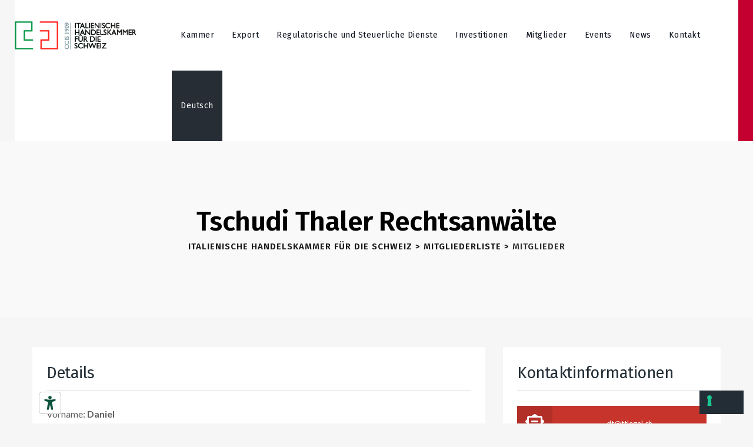

--- FILE ---
content_type: text/html; charset=UTF-8
request_url: https://ccis.ch/de/mitgliederliste/mitglieder/tschudi-thaler-rechtsanw-lte/7231/
body_size: 20476
content:
<!DOCTYPE html>
<html lang="de-DE" prefix="og: https://ogp.me/ns#" class="no-js no-svg">
<head>
<meta charset="UTF-8">
<script>
var gform;gform||(document.addEventListener("gform_main_scripts_loaded",function(){gform.scriptsLoaded=!0}),document.addEventListener("gform/theme/scripts_loaded",function(){gform.themeScriptsLoaded=!0}),window.addEventListener("DOMContentLoaded",function(){gform.domLoaded=!0}),gform={domLoaded:!1,scriptsLoaded:!1,themeScriptsLoaded:!1,isFormEditor:()=>"function"==typeof InitializeEditor,callIfLoaded:function(o){return!(!gform.domLoaded||!gform.scriptsLoaded||!gform.themeScriptsLoaded&&!gform.isFormEditor()||(gform.isFormEditor()&&console.warn("The use of gform.initializeOnLoaded() is deprecated in the form editor context and will be removed in Gravity Forms 3.1."),o(),0))},initializeOnLoaded:function(o){gform.callIfLoaded(o)||(document.addEventListener("gform_main_scripts_loaded",()=>{gform.scriptsLoaded=!0,gform.callIfLoaded(o)}),document.addEventListener("gform/theme/scripts_loaded",()=>{gform.themeScriptsLoaded=!0,gform.callIfLoaded(o)}),window.addEventListener("DOMContentLoaded",()=>{gform.domLoaded=!0,gform.callIfLoaded(o)}))},hooks:{action:{},filter:{}},addAction:function(o,r,e,t){gform.addHook("action",o,r,e,t)},addFilter:function(o,r,e,t){gform.addHook("filter",o,r,e,t)},doAction:function(o){gform.doHook("action",o,arguments)},applyFilters:function(o){return gform.doHook("filter",o,arguments)},removeAction:function(o,r){gform.removeHook("action",o,r)},removeFilter:function(o,r,e){gform.removeHook("filter",o,r,e)},addHook:function(o,r,e,t,n){null==gform.hooks[o][r]&&(gform.hooks[o][r]=[]);var d=gform.hooks[o][r];null==n&&(n=r+"_"+d.length),gform.hooks[o][r].push({tag:n,callable:e,priority:t=null==t?10:t})},doHook:function(r,o,e){var t;if(e=Array.prototype.slice.call(e,1),null!=gform.hooks[r][o]&&((o=gform.hooks[r][o]).sort(function(o,r){return o.priority-r.priority}),o.forEach(function(o){"function"!=typeof(t=o.callable)&&(t=window[t]),"action"==r?t.apply(null,e):e[0]=t.apply(null,e)})),"filter"==r)return e[0]},removeHook:function(o,r,t,n){var e;null!=gform.hooks[o][r]&&(e=(e=gform.hooks[o][r]).filter(function(o,r,e){return!!(null!=n&&n!=o.tag||null!=t&&t!=o.priority)}),gform.hooks[o][r]=e)}});
</script>

<meta name="viewport" content="width=device-width, initial-scale=1">
<link rel="profile" href="https://gmpg.org/xfn/11">
			<script class="_iub_cs_skip">
				var _iub = _iub || {};
				_iub.csConfiguration = _iub.csConfiguration || {};
				_iub.csConfiguration.siteId = "3024345";
				_iub.csConfiguration.cookiePolicyId = "99982873";
			</script>
			<script class="_iub_cs_skip" src="https://cs.iubenda.com/sync/3024345.js"></script>
			<link rel="alternate" hreflang="it" href="https://ccis.ch/soci/socio/tschudi-thaler-rechtsanw-lte/7231" />
<link rel="alternate" hreflang="de" href="https://ccis.ch/de/mitgliederliste/mitglieder/tschudi-thaler-rechtsanw-lte/7231" />
<link rel="alternate" hreflang="fr" href="https://ccis.ch/fr/liste-des-adherents/membre/tschudi-thaler-rechtsanw-lte/7231" />
<link rel="alternate" hreflang="x-default" href="https://ccis.ch/soci/socio/tschudi-thaler-rechtsanw-lte/7231" />

<!-- Google Tag Manager for WordPress by gtm4wp.com -->
<script data-cfasync="false" data-pagespeed-no-defer>
	var gtm4wp_datalayer_name = "dataLayer";
	var dataLayer = dataLayer || [];
</script>
<!-- End Google Tag Manager for WordPress by gtm4wp.com -->
<!-- Suchmaschinen-Optimierung durch Rank Math PRO - https://rankmath.com/ -->
<title>Mitglieder - Italienische Handelskammer für die Schweiz</title>
<meta name="robots" content="follow, index, max-snippet:-1, max-video-preview:-1, max-image-preview:large"/>
<link rel="canonical" href="https://ccis.ch/de/mitgliederliste/mitglieder/tschudi-thaler-rechtsanw-lte/7231/" />
<meta property="og:locale" content="de_DE" />
<meta property="og:type" content="article" />
<meta property="og:title" content="Mitglieder - Italienische Handelskammer für die Schweiz" />
<meta property="og:url" content="https://ccis.ch/de/mitgliederliste/mitglieder/tschudi-thaler-rechtsanw-lte/7231/" />
<meta property="og:site_name" content="Camera di Commercio Italiana per la Svizzera" />
<meta property="article:author" content="https://www.facebook.com/ccis.ch/" />
<meta property="og:updated_time" content="2024-01-22T11:12:28+01:00" />
<meta property="article:published_time" content="2021-12-04T12:03:18+01:00" />
<meta property="article:modified_time" content="2024-01-22T11:12:28+01:00" />
<meta name="twitter:card" content="summary_large_image" />
<meta name="twitter:title" content="Mitglieder - Italienische Handelskammer für die Schweiz" />
<meta name="twitter:creator" content="@CCISvizzera" />
<meta name="twitter:label1" content="Lesedauer" />
<meta name="twitter:data1" content="Weniger als eine Minute" />
<script type="application/ld+json" class="rank-math-schema">{"@context":"https://schema.org","@graph":[{"@type":["Corporation","Organization"],"@id":"https://ccis.ch/de/#organization/","name":"Camera di Commercio Italiana per la Svizzera","url":"https://ccis.ch"},{"@type":"WebSite","@id":"https://ccis.ch/de/#website/","url":"https://ccis.ch/de/","name":"Camera di Commercio Italiana per la Svizzera","publisher":{"@id":"https://ccis.ch/de/#organization/"},"inLanguage":"de"},{"@type":"BreadcrumbList","@id":"https://ccis.ch/de/mitgliederliste/mitglieder/tschudi-thaler-rechtsanw-lte/7231/#breadcrumb","itemListElement":[{"@type":"ListItem","position":"1","item":{"@id":"https://ccis.ch","name":"Home"}},{"@type":"ListItem","position":"2","item":{"@id":"https://ccis.ch/de/mitgliederliste/","name":"Mitgliederliste"}},{"@type":"ListItem","position":"3","item":{"@id":"https://ccis.ch/de/mitgliederliste/mitglieder/","name":"Mitglieder"}}]},{"@type":"WebPage","@id":"https://ccis.ch/de/mitgliederliste/mitglieder/tschudi-thaler-rechtsanw-lte/7231/#webpage","url":"https://ccis.ch/de/mitgliederliste/mitglieder/tschudi-thaler-rechtsanw-lte/7231/","name":"Mitglieder - Italienische Handelskammer f\u00fcr die Schweiz","datePublished":"2021-12-04T12:03:18+01:00","dateModified":"2024-01-22T11:12:28+01:00","isPartOf":{"@id":"https://ccis.ch/de/#website/"},"inLanguage":"de","breadcrumb":{"@id":"https://ccis.ch/de/mitgliederliste/mitglieder/tschudi-thaler-rechtsanw-lte/7231/#breadcrumb"}},{"@type":"Person","@id":"https://ccis.ch/de/mitgliederliste/mitglieder/tschudi-thaler-rechtsanw-lte/7231/#author","name":"Marco De Stefano","image":{"@type":"ImageObject","@id":"https://secure.gravatar.com/avatar/b71410610dea64811810e83e7d0a28f4864a225c31d0f9c055d6978146bbc7f7?s=96&amp;d=mm&amp;r=g","url":"https://secure.gravatar.com/avatar/b71410610dea64811810e83e7d0a28f4864a225c31d0f9c055d6978146bbc7f7?s=96&amp;d=mm&amp;r=g","caption":"Marco De Stefano","inLanguage":"de"},"sameAs":["https://www.ccis.ch","https://www.facebook.com/ccis.ch/","https://twitter.com/https://twitter.com/CCISvizzera"],"worksFor":{"@id":"https://ccis.ch/de/#organization/"}},{"@type":"Article","headline":"Mitglieder - Italienische Handelskammer f\u00fcr die Schweiz","datePublished":"2021-12-04T12:03:18+01:00","dateModified":"2024-01-22T11:12:28+01:00","author":{"@id":"https://ccis.ch/de/mitgliederliste/mitglieder/tschudi-thaler-rechtsanw-lte/7231/#author","name":"Marco De Stefano"},"publisher":{"@id":"https://ccis.ch/de/#organization/"},"name":"Mitglieder - Italienische Handelskammer f\u00fcr die Schweiz","@id":"https://ccis.ch/de/mitgliederliste/mitglieder/tschudi-thaler-rechtsanw-lte/7231/#richSnippet","isPartOf":{"@id":"https://ccis.ch/de/mitgliederliste/mitglieder/tschudi-thaler-rechtsanw-lte/7231/#webpage"},"inLanguage":"de","mainEntityOfPage":{"@id":"https://ccis.ch/de/mitgliederliste/mitglieder/tschudi-thaler-rechtsanw-lte/7231/#webpage"}}]}</script>
<!-- /Rank Math WordPress SEO Plugin -->

<link rel="alternate" type="application/rss+xml" title="Italienische Handelskammer für die Schweiz &raquo; Feed" href="https://ccis.ch/de/feed/" />
<link rel="alternate" type="application/rss+xml" title="Italienische Handelskammer für die Schweiz &raquo; Kommentar-Feed" href="https://ccis.ch/de/comments/feed/" />
<link rel="alternate" title="oEmbed (JSON)" type="application/json+oembed" href="https://ccis.ch/de/wp-json/oembed/1.0/embed?url=https%3A%2F%2Fccis.ch%2Fde%2Fmitgliederliste%2Fmitglieder%2F" />
<link rel="alternate" title="oEmbed (XML)" type="text/xml+oembed" href="https://ccis.ch/de/wp-json/oembed/1.0/embed?url=https%3A%2F%2Fccis.ch%2Fde%2Fmitgliederliste%2Fmitglieder%2F&#038;format=xml" />
<style id='wp-img-auto-sizes-contain-inline-css'>
img:is([sizes=auto i],[sizes^="auto," i]){contain-intrinsic-size:3000px 1500px}
/*# sourceURL=wp-img-auto-sizes-contain-inline-css */
</style>
<link rel='stylesheet' id='stec-widget-events-list-css' href='https://ccis.ch/wp-content/plugins/stachethemes_event_calendar/assets/css/front/style.widget-events.min.css?ver=3.3.2' media='all' />
<link rel="preload" href="https://ccis.ch/wp-content/plugins/stachethemes_event_calendar/assets/css/fonts/css/all.min.css?ver=3.3.2" as="style" onload="this.rel='stylesheet';" media="all">
<style id='wp-emoji-styles-inline-css'>

	img.wp-smiley, img.emoji {
		display: inline !important;
		border: none !important;
		box-shadow: none !important;
		height: 1em !important;
		width: 1em !important;
		margin: 0 0.07em !important;
		vertical-align: -0.1em !important;
		background: none !important;
		padding: 0 !important;
	}
/*# sourceURL=wp-emoji-styles-inline-css */
</style>
<link rel='stylesheet' id='soci-css' href='https://ccis.ch/wp-content/plugins/ccis/assets/soci.css?ver=0.1.15' media='all' />
<link rel='stylesheet' id='slick-css' href='https://ccis.ch/wp-content/plugins/ccis/includes/slick/slick.css?ver=0.1.15' media='all' />
<link rel='stylesheet' id='slick-theme-css' href='https://ccis.ch/wp-content/plugins/ccis/includes/slick/slick-theme.css?ver=0.1.15' media='all' />
<link rel='stylesheet' id='wpa-css-css' href='https://ccis.ch/wp-content/plugins/honeypot/includes/css/wpa.css?ver=2.3.04' media='all' />
<link rel='stylesheet' id='contact-form-7-css' href='https://ccis.ch/wp-content/plugins/contact-form-7/includes/css/styles.css?ver=6.1.4' media='all' />
<link rel='stylesheet' id='wpcf7-redirect-script-frontend-css' href='https://ccis.ch/wp-content/plugins/wpcf7-redirect/build/assets/frontend-script.css?ver=2c532d7e2be36f6af233' media='all' />
<link rel='stylesheet' id='wpml-legacy-dropdown-0-css' href='https://ccis.ch/wp-content/plugins/sitepress-multilingual-cms/templates/language-switchers/legacy-dropdown/style.min.css?ver=1' media='all' />
<link rel='stylesheet' id='wpml-menu-item-0-css' href='https://ccis.ch/wp-content/plugins/sitepress-multilingual-cms/templates/language-switchers/menu-item/style.min.css?ver=1' media='all' />
<link rel='stylesheet' id='lyfpro-style-css' href='https://ccis.ch/wp-content/themes/lyfpro/style.css?ver=1cf9fa8b68f2b94226a5ea740cacea23' media='all' />
<link rel='stylesheet' id='lyfpro-child-style-css' href='https://ccis.ch/wp-content/themes/lyfpro-child/style.css?ver=1.0' media='all' />
<link rel='stylesheet' id='fa-all-css' href='https://ccis.ch/wp-content/uploads/fonts/fontawesome/css/all.min.css?ver=1cf9fa8b68f2b94226a5ea740cacea23' media='all' />
<link rel='stylesheet' id='dsvy-all-gfonts-css' href='https://fonts.googleapis.com/css?family=Lato%3A100%2C100italic%2C300%2C300italic%2C700%2C700italic%2C900%2C900italic%2Citalic%2Cregular%2Cregular%7CFira+Sans%3Aregular%2C600%2C700%7CRajdhani%3A800%2C700%7CYantramanav%3A500&#038;ver=1cf9fa8b68f2b94226a5ea740cacea23' media='all' />
<link rel='stylesheet' id='gravity-forms-power-automate-css' href='https://ccis.ch/wp-content/plugins/gravity-forms-power-automate/public/css/gravity-forms-power-automate-public.css?ver=2.0.1' media='all' />
<link rel='stylesheet' id='bootstrap-css' href='https://ccis.ch/wp-content/themes/lyfpro/libraries/bootstrap/css/bootstrap.min.css?ver=1cf9fa8b68f2b94226a5ea740cacea23' media='all' />
<link rel='stylesheet' id='owl-carousel-css' href='https://ccis.ch/wp-content/themes/lyfpro/libraries/owl-carousel/assets/owl.carousel.min.css?ver=1cf9fa8b68f2b94226a5ea740cacea23' media='all' />
<link rel='stylesheet' id='owl-carousel-theme-css' href='https://ccis.ch/wp-content/themes/lyfpro/libraries/owl-carousel/assets/owl.theme.default.min.css?ver=1cf9fa8b68f2b94226a5ea740cacea23' media='all' />
<link rel='stylesheet' id='dsvy-all-style-css' href='https://ccis.ch/wp-content/themes/lyfpro/css/all.min.css?ver=1cf9fa8b68f2b94226a5ea740cacea23' media='all' />
<link rel='stylesheet' id='magnific-popup-css' href='https://ccis.ch/wp-content/themes/lyfpro/libraries/magnific-popup/magnific-popup.css?ver=1cf9fa8b68f2b94226a5ea740cacea23' media='all' />
<link rel='stylesheet' id='dsvy-base-icons-css' href='https://ccis.ch/wp-content/themes/lyfpro/libraries/designervily-base-icons/css/designervily-base-icons.css?ver=1cf9fa8b68f2b94226a5ea740cacea23' media='all' />
<link rel='stylesheet' id='balloon-css' href='https://ccis.ch/wp-content/themes/lyfpro/libraries/balloon/balloon.min.css?ver=1cf9fa8b68f2b94226a5ea740cacea23' media='all' />
<link rel='stylesheet' id='dsvy-dynamic-style-css' href='https://ccis.ch/wp-content/dsvy-lyfpro-css/theme-style.min.css?ver=910848' media='all' />
<style id='dsvy-dynamic-style-inline-css'>
body{background-color:#f6f6f6!important}
/*# sourceURL=dsvy-dynamic-style-inline-css */
</style>
<link rel='stylesheet' id='dsvy-responsive-style-css' href='https://ccis.ch/wp-content/themes/lyfpro/css/responsive.min.css?ver=1cf9fa8b68f2b94226a5ea740cacea23' media='all' />
<link rel='stylesheet' id='elementor-frontend-css' href='https://ccis.ch/wp-content/plugins/elementor/assets/css/frontend.min.css?ver=3.34.1' media='all' />
<link rel='stylesheet' id='elementor-post-162-css' href='https://ccis.ch/wp-content/uploads/elementor/css/post-162.css?ver=1768472988' media='all' />
<link rel='stylesheet' id='eael-general-css' href='https://ccis.ch/wp-content/plugins/essential-addons-for-elementor-lite/assets/front-end/css/view/general.min.css?ver=6.5.5' media='all' />

<script  type="text/javascript" class=" _iub_cs_skip" id="iubenda-head-inline-scripts-0">
var _iub = _iub || [];
_iub.csConfiguration = {"askConsentAtCookiePolicyUpdate":true,"countryDetection":true,"enableFadp":true,"floatingPreferencesButtonDisplay":"bottom-right","perPurposeConsent":true,"siteId":3024345,"whitelabel":false,"cookiePolicyId":99982873,"lang":"de", "banner":{ "acceptButtonDisplay":true,"closeButtonDisplay":false,"customizeButtonDisplay":true,"explicitWithdrawal":true,"listPurposes":true,"position":"float-bottom-center","rejectButtonDisplay":true,"showPurposesToggles":true }};

//# sourceURL=iubenda-head-inline-scripts-0
</script>
<script  type="text/javascript" src="//cdn.iubenda.com/cs/iubenda_cs.js" charset="UTF-8" async class=" _iub_cs_skip" src="//cdn.iubenda.com/cs/iubenda_cs.js?ver=3.12.5" id="iubenda-head-scripts-1-js"></script>
<script id="wpml-cookie-js-extra">
var wpml_cookies = {"wp-wpml_current_language":{"value":"de","expires":1,"path":"/"}};
var wpml_cookies = {"wp-wpml_current_language":{"value":"de","expires":1,"path":"/"}};
//# sourceURL=wpml-cookie-js-extra
</script>
<script src="https://ccis.ch/wp-content/plugins/sitepress-multilingual-cms/res/js/cookies/language-cookie.js?ver=486900" id="wpml-cookie-js" defer data-wp-strategy="defer"></script>
<script src="https://ccis.ch/wp-includes/js/jquery/jquery.min.js?ver=3.7.1" id="jquery-core-js"></script>
<script src="https://ccis.ch/wp-includes/js/jquery/jquery-migrate.min.js?ver=3.4.1" id="jquery-migrate-js"></script>
<script src="https://ccis.ch/wp-content/plugins/sitepress-multilingual-cms/templates/language-switchers/legacy-dropdown/script.min.js?ver=1" id="wpml-legacy-dropdown-0-js"></script>
<script src="https://ccis.ch/wp-content/plugins/gravity-forms-power-automate/public/js/gravity-forms-power-automate-public.js?ver=2.0.1" id="gravity-forms-power-automate-js"></script>
<script src="https://ccis.ch/wp-content/themes/lyfpro/libraries/waypoints/jquery.waypoints.min.js?ver=1cf9fa8b68f2b94226a5ea740cacea23" id="waypoints-js"></script>
<script src="https://ccis.ch/wp-content/themes/lyfpro/libraries/jquery-circle-progress/circle-progress.min.js?ver=1cf9fa8b68f2b94226a5ea740cacea23" id="jquery-circle-progress-js"></script>
<script src="https://ccis.ch/wp-content/themes/lyfpro/libraries/numinate/numinate.min.js?ver=1cf9fa8b68f2b94226a5ea740cacea23" id="numinate-js"></script>
<script src="https://ccis.ch/wp-content/themes/lyfpro/libraries/owl-carousel/owl.carousel.min.js?ver=1cf9fa8b68f2b94226a5ea740cacea23" id="owl-carousel-js"></script>
<script src="https://ccis.ch/wp-content/themes/lyfpro/libraries/magnific-popup/jquery.magnific-popup.min.js?ver=1cf9fa8b68f2b94226a5ea740cacea23" id="magnific-popup-js"></script>
<script src="https://ccis.ch/wp-content/themes/lyfpro/libraries/sticky-toolkit/jquery.sticky-kit.min.js?ver=1cf9fa8b68f2b94226a5ea740cacea23" id="jquery-sticky-js"></script>
<script id="dsvy-core-script-js-extra">
var dsvy_js_variables = {"responsive":"1200"};
//# sourceURL=dsvy-core-script-js-extra
</script>
<script src="https://ccis.ch/wp-content/themes/lyfpro/js/core.min.js?ver=1cf9fa8b68f2b94226a5ea740cacea23" id="dsvy-core-script-js"></script>
<script src="https://ccis.ch/wp-content/themes/lyfpro/js/elementor.min.js?ver=1cf9fa8b68f2b94226a5ea740cacea23" id="dsvy-elementor-script-js"></script>
<script src="https://ccis.ch/wp-content/themes/lyfpro/libraries/isotope/isotope.pkgd.min.js?ver=1cf9fa8b68f2b94226a5ea740cacea23" id="isotope-js"></script>
<link rel="EditURI" type="application/rsd+xml" title="RSD" href="https://ccis.ch/xmlrpc.php?rsd" />

<link rel='shortlink' href='https://ccis.ch/de/?p=3911' />
<meta name="generator" content="WPML ver:4.8.6 stt:4,3,27;" />
        <script>
            if (typeof ajaxurl === 'undefined') {
                var ajaxurl = 'https://ccis.ch/wp-admin/admin-ajax.php';
            }
            if (typeof resturl === 'undefined') {
                var resturl = 'https://ccis.ch/de/wp-json/';
            }
        </script>
        
<!-- Google Tag Manager for WordPress by gtm4wp.com -->
<!-- GTM Container placement set to automatic -->
<script data-cfasync="false" data-pagespeed-no-defer>
	var dataLayer_content = {"pagePostType":"page","pagePostType2":"single-page","pagePostAuthor":"Marco De Stefano"};
	dataLayer.push( dataLayer_content );
</script>
<script data-cfasync="false" data-pagespeed-no-defer>
(function(w,d,s,l,i){w[l]=w[l]||[];w[l].push({'gtm.start':
new Date().getTime(),event:'gtm.js'});var f=d.getElementsByTagName(s)[0],
j=d.createElement(s),dl=l!='dataLayer'?'&l='+l:'';j.async=true;j.src=
'//www.googletagmanager.com/gtm.js?id='+i+dl;f.parentNode.insertBefore(j,f);
})(window,document,'script','dataLayer','GTM-KDQRXGD');
</script>
<!-- End Google Tag Manager for WordPress by gtm4wp.com --><script src="https://embeds.iubenda.com/widgets/adb4ffcd-6db6-11ee-8bfc-5ad8d8c564c0.js"></script>
<meta name="generator" content="Elementor 3.34.1; features: additional_custom_breakpoints; settings: css_print_method-external, google_font-enabled, font_display-auto">
			<style>
				.e-con.e-parent:nth-of-type(n+4):not(.e-lazyloaded):not(.e-no-lazyload),
				.e-con.e-parent:nth-of-type(n+4):not(.e-lazyloaded):not(.e-no-lazyload) * {
					background-image: none !important;
				}
				@media screen and (max-height: 1024px) {
					.e-con.e-parent:nth-of-type(n+3):not(.e-lazyloaded):not(.e-no-lazyload),
					.e-con.e-parent:nth-of-type(n+3):not(.e-lazyloaded):not(.e-no-lazyload) * {
						background-image: none !important;
					}
				}
				@media screen and (max-height: 640px) {
					.e-con.e-parent:nth-of-type(n+2):not(.e-lazyloaded):not(.e-no-lazyload),
					.e-con.e-parent:nth-of-type(n+2):not(.e-lazyloaded):not(.e-no-lazyload) * {
						background-image: none !important;
					}
				}
			</style>
			<meta name="generator" content="Powered by Slider Revolution 6.7.38 - responsive, Mobile-Friendly Slider Plugin for WordPress with comfortable drag and drop interface." />
<link rel="icon" href="https://ccis.ch/wp-content/uploads/2023/03/cropped-favicon-32x32.png" sizes="32x32" />
<link rel="icon" href="https://ccis.ch/wp-content/uploads/2023/03/cropped-favicon-192x192.png" sizes="192x192" />
<link rel="apple-touch-icon" href="https://ccis.ch/wp-content/uploads/2023/03/cropped-favicon-180x180.png" />
<meta name="msapplication-TileImage" content="https://ccis.ch/wp-content/uploads/2023/03/cropped-favicon-270x270.png" />
<script>function setREVStartSize(e){
			//window.requestAnimationFrame(function() {
				window.RSIW = window.RSIW===undefined ? window.innerWidth : window.RSIW;
				window.RSIH = window.RSIH===undefined ? window.innerHeight : window.RSIH;
				try {
					var pw = document.getElementById(e.c).parentNode.offsetWidth,
						newh;
					pw = pw===0 || isNaN(pw) || (e.l=="fullwidth" || e.layout=="fullwidth") ? window.RSIW : pw;
					e.tabw = e.tabw===undefined ? 0 : parseInt(e.tabw);
					e.thumbw = e.thumbw===undefined ? 0 : parseInt(e.thumbw);
					e.tabh = e.tabh===undefined ? 0 : parseInt(e.tabh);
					e.thumbh = e.thumbh===undefined ? 0 : parseInt(e.thumbh);
					e.tabhide = e.tabhide===undefined ? 0 : parseInt(e.tabhide);
					e.thumbhide = e.thumbhide===undefined ? 0 : parseInt(e.thumbhide);
					e.mh = e.mh===undefined || e.mh=="" || e.mh==="auto" ? 0 : parseInt(e.mh,0);
					if(e.layout==="fullscreen" || e.l==="fullscreen")
						newh = Math.max(e.mh,window.RSIH);
					else{
						e.gw = Array.isArray(e.gw) ? e.gw : [e.gw];
						for (var i in e.rl) if (e.gw[i]===undefined || e.gw[i]===0) e.gw[i] = e.gw[i-1];
						e.gh = e.el===undefined || e.el==="" || (Array.isArray(e.el) && e.el.length==0)? e.gh : e.el;
						e.gh = Array.isArray(e.gh) ? e.gh : [e.gh];
						for (var i in e.rl) if (e.gh[i]===undefined || e.gh[i]===0) e.gh[i] = e.gh[i-1];
											
						var nl = new Array(e.rl.length),
							ix = 0,
							sl;
						e.tabw = e.tabhide>=pw ? 0 : e.tabw;
						e.thumbw = e.thumbhide>=pw ? 0 : e.thumbw;
						e.tabh = e.tabhide>=pw ? 0 : e.tabh;
						e.thumbh = e.thumbhide>=pw ? 0 : e.thumbh;
						for (var i in e.rl) nl[i] = e.rl[i]<window.RSIW ? 0 : e.rl[i];
						sl = nl[0];
						for (var i in nl) if (sl>nl[i] && nl[i]>0) { sl = nl[i]; ix=i;}
						var m = pw>(e.gw[ix]+e.tabw+e.thumbw) ? 1 : (pw-(e.tabw+e.thumbw)) / (e.gw[ix]);
						newh =  (e.gh[ix] * m) + (e.tabh + e.thumbh);
					}
					var el = document.getElementById(e.c);
					if (el!==null && el) el.style.height = newh+"px";
					el = document.getElementById(e.c+"_wrapper");
					if (el!==null && el) {
						el.style.height = newh+"px";
						el.style.display = "block";
					}
				} catch(e){
					console.log("Failure at Presize of Slider:" + e)
				}
			//});
		  };</script>
</head>
<body class="wp-singular page-template page-template-single-soci page-template-single-soci-php page page-id-3911 page-child parent-pageid-3904 wp-theme-lyfpro wp-child-theme-lyfpro-child dsvy-sidebar-no elementor-default elementor-kit-162 elementor-page elementor-page-3911">

<!-- GTM Container placement set to automatic -->
<!-- Google Tag Manager (noscript) -->
				<noscript><iframe src="https://www.googletagmanager.com/ns.html?id=GTM-KDQRXGD" height="0" width="0" style="display:none;visibility:hidden" aria-hidden="true"></iframe></noscript>
<!-- End Google Tag Manager (noscript) --><div id="page" class="site dsvy-parent-header-style-4">
	<a class="skip-link screen-reader-text" href="#content">Skip to content</a>
	<header id="masthead" class="site-header dsvy-header-style-4">
		<div class="dsvy-header-height-wrapper " style="min-height:120px;">
	<div class="dsvy-sticky-logo-yes dsvy-responsive-logo-no dsvy-responsive-header-bgcolor-white dsvy-header-wrapper dsvy-bg-color-transparent dsvy-header-sticky-yes dsvy-sticky-type- dsvy-sticky-bg-color-white">
		<div class="container">
			<div class="d-flex justify-content-between align-items-center">
				<div class="dsvy-logo-menuarea">
					<div class="site-branding dsvy-logo-area">
						<div class="wrap">
							<div class="site-title"><a href="https://ccis.ch/de/" rel="home"><img class="dsvy-main-logo" src="https://ccis.ch/wp-content/uploads/2022/03/logo-ccis-de.png" alt="Italienische Handelskammer für die Schweiz" title="Italienische Handelskammer für die Schweiz" /><img class="dsvy-sticky-logo" src="https://ccis.ch/wp-content/uploads/2022/03/logo-ccis-de.png" alt="Italienische Handelskammer für die Schweiz" title="Italienische Handelskammer für die Schweiz" /></a></div><!-- Logo area -->
						</div><!-- .wrap -->
					</div><!-- .site-branding -->
					<!-- Top Navigation Menu -->
					<div class="navigation-top">
						<div class="dsvy-mobile-search">
													</div>
						<button id="menu-toggle" class="nav-menu-toggle">
							<i class="dsvy-base-icon-menu-1"></i>
						</button>
						<div class="wrap">
							<nav id="site-navigation" class="main-navigation dsvy-navbar  dsvy-main-active-color-globalcolor" aria-label="Top Menu">
								<div class="menu-main-menu-de-container"> <ul id="dsvy-top-menu" class="menu"> <li id="menu-item-19776" class="menu-item menu-item-type-custom menu-item-object-custom menu-item-has-children menu-item-19776"> <a>Kammer</a>
<ul class="sub-menu">
	<li id="menu-item-19910" class="menu-item menu-item-type-post_type menu-item-object-page menu-item-19910"> <a href="https://ccis.ch/de/italienische-handelskammer-fuer-die-schweiz/">Wer sind wir</a> </li>
	<li id="menu-item-19982" class="menu-item menu-item-type-post_type menu-item-object-page menu-item-19982"> <a href="https://ccis.ch/de/team-der-italienischen-handelskammer-fuer-die-schweiz/">Team</a> </li>
	<li id="menu-item-19990" class="menu-item menu-item-type-post_type menu-item-object-page menu-item-19990"> <a href="https://ccis.ch/de/kammer-rat/">Kammer-Rat</a> </li>
	<li id="menu-item-19777" class="menu-item menu-item-type-custom menu-item-object-custom menu-item-19777"> <a target="_blank" href="https://ccis.ch/wp-content/uploads/2023/01/statuto_DEU.pdf">Statuten</a> </li>
	<li id="menu-item-19995" class="menu-item menu-item-type-post_type menu-item-object-page menu-item-19995"> <a href="https://ccis.ch/de/kammer-chapter/">Kammer Kapitel</a> </li>
	<li id="menu-item-20009" class="menu-item menu-item-type-post_type menu-item-object-page menu-item-20009"> <a href="https://ccis.ch/de/kammer-gruppen/">Kammer Gruppen</a> </li>
</ul>
</li>
<li id="menu-item-19778" class="menu-item menu-item-type-custom menu-item-object-custom menu-item-has-children menu-item-19778"> <a href="#">Export</a>
<ul class="sub-menu">
	<li id="menu-item-20031" class="menu-item menu-item-type-post_type menu-item-object-page menu-item-20031"> <a href="https://ccis.ch/de/italienische-agrar-und-ernaehrungswirtschaft-in-der-schweiz/">Agrar- und Ernährungswirtschaft</a> </li>
	<li id="menu-item-20412" class="menu-item menu-item-type-post_type menu-item-object-page menu-item-20412"> <a href="https://ccis.ch/de/italienischer-tourismus-in-der-schweiz/">Tourismus</a> </li>
	<li id="menu-item-20503" class="menu-item menu-item-type-post_type menu-item-object-page menu-item-20503"> <a href="https://ccis.ch/de/geschaeftspartnersuche-im-elektromechanischen-sektor-in-der-schweiz/">Mechanik</a> </li>
	<li id="menu-item-20499" class="menu-item menu-item-type-post_type menu-item-object-page menu-item-20499"> <a href="https://ccis.ch/de/e-commerce-in-der-schweiz/">E-Commerce in der Schweiz</a> </li>
</ul>
</li>
<li id="menu-item-20803" class="menu-item menu-item-type-post_type menu-item-object-page menu-item-20803"> <a href="https://ccis.ch/de/regulatorische-und-steuerliche-dienste/">Regulatorische und Steuerliche Dienste</a> </li>
<li id="menu-item-20844" class="menu-item menu-item-type-post_type menu-item-object-page menu-item-20844"> <a href="https://ccis.ch/de/schweizer-investitionen-in-italien/">Investitionen</a> </li>
<li id="menu-item-19779" class="menu-item menu-item-type-custom menu-item-object-custom menu-item-has-children menu-item-19779"> <a>Mitglieder</a>
<ul class="sub-menu">
	<li id="menu-item-20918" class="menu-item menu-item-type-post_type menu-item-object-page menu-item-20918"> <a href="https://ccis.ch/de/mitglieder-der-italienischen-handelskammer-fuer-die-schweiz/">Mitgliedschaft</a> </li>
	<li id="menu-item-19780" class="menu-item menu-item-type-post_type menu-item-object-page current-page-ancestor menu-item-19780"> <a href="https://ccis.ch/de/mitgliederliste/">Mitgliederliste</a> </li>
	<li id="menu-item-21096" class="menu-item menu-item-type-post_type menu-item-object-page menu-item-21096"> <a href="https://ccis.ch/de/vorteile-der-mitgliedschaft/">Vorteile der Mitgliedschaft</a> </li>
	<li id="menu-item-19781" class="menu-unlogged menu-item menu-item-type-post_type menu-item-object-page menu-item-19781"> <a href="https://ccis.ch/de/mitgliedsregistrierung/">Mitgliedsregistrierung</a> </li>
	<li id="menu-item-21306" class="menu-item menu-item-type-post_type menu-item-object-page menu-item-21306"> <a href="https://ccis.ch/de/officina-del-mentoring/">Officina del Mentoring</a> </li>
	<li id="menu-item-19782" class="menu-item menu-item-type-custom menu-item-object-custom menu-item-19782"> <a href="https://ccis.ch/de/interviste-soci/">Mitglieder-Interviews</a> </li>
	<li id="menu-item-19783" class="menu-item menu-item-type-custom menu-item-object-custom menu-item-19783"> <a href="https://ccis.ch/de/offerte-soci/">Mitgliederangebote</a> </li>
	<li id="menu-item-22003" class="menu-item menu-item-type-custom menu-item-object-custom menu-item-22003"> <a href="https://ccis.ch/de/news-unserer-mitglieder/">News unserer Mitglieder</a> </li>
	<li id="menu-item-19784" class="menu-unlogged menu-item menu-item-type-custom menu-item-object-custom menu-item-19784"> <a target="_blank" href="https://ccis.ch/wp-login.php">Mitgliederbereich</a> </li>
	<li id="menu-item-19785" class="menu-logged menu-item menu-item-type-post_type menu-item-object-page menu-item-19785"> <a target="_blank" href="https://ccis.ch/de/profil/">Profil</a> </li>
</ul>
</li>
<li id="menu-item-21366" class="menu-item menu-item-type-post_type menu-item-object-page menu-item-has-children menu-item-21366"> <a href="https://ccis.ch/de/liste-der-events/">Events</a>
<ul class="sub-menu">
	<li id="menu-item-39484" class="menu-item menu-item-type-custom menu-item-object-custom menu-item-39484"> <a target="_blank" href="https://goitaly.ch/calabriastraordinaria/de/">Calabria Straordinaria</a> </li>
</ul>
</li>
<li id="menu-item-21380" class="menu-item menu-item-type-post_type menu-item-object-page menu-item-21380"> <a href="https://ccis.ch/de/news/">News</a> </li>
<li id="menu-item-21361" class="menu-item menu-item-type-post_type menu-item-object-page menu-item-21361"> <a href="https://ccis.ch/de/kontakt-der-italienischen-handelskammer-fuer-die-schweiz/">Kontakt</a> </li>
<li id="menu-item-wpml-ls-22-de" class="menu-item wpml-ls-slot-22 wpml-ls-item wpml-ls-item-de wpml-ls-current-language wpml-ls-menu-item menu-item-type-wpml_ls_menu_item menu-item-object-wpml_ls_menu_item menu-item-has-children menu-item-wpml-ls-22-de"> <a href="https://ccis.ch/de/mitgliederliste/mitglieder/tschudi-thaler-rechtsanw-lte/7231" role="menuitem"> <span class="wpml-ls-native" lang="de">Deutsch</span> </a>
<ul class="sub-menu">
	<li id="menu-item-wpml-ls-22-it" class="menu-item wpml-ls-slot-22 wpml-ls-item wpml-ls-item-it wpml-ls-menu-item wpml-ls-first-item menu-item-type-wpml_ls_menu_item menu-item-object-wpml_ls_menu_item menu-item-wpml-ls-22-it"> <a href="https://ccis.ch/soci/socio/tschudi-thaler-rechtsanw-lte/7231" title="Zu Italiano wechseln" aria-label="Zu Italiano wechseln" role="menuitem"> <span class="wpml-ls-native" lang="it">Italiano</span> </a> </li>
	<li id="menu-item-wpml-ls-22-fr" class="menu-item wpml-ls-slot-22 wpml-ls-item wpml-ls-item-fr wpml-ls-menu-item wpml-ls-last-item menu-item-type-wpml_ls_menu_item menu-item-object-wpml_ls_menu_item menu-item-wpml-ls-22-fr"> <a href="https://ccis.ch/fr/liste-des-adherents/membre/tschudi-thaler-rechtsanw-lte/7231" title="Zu Français wechseln" aria-label="Zu Français wechseln" role="menuitem"> <span class="wpml-ls-native" lang="fr">Français</span> </a> </li>
</ul>
</li>
</ul> </div>							</nav><!-- #site-navigation -->
						</div><!-- .wrap -->
					</div><!-- .navigation-top -->
				</div>
			</div><!-- .justify-content-between -->
		</div><!-- .container -->
	</div><!-- .dsvy-header-wrapper -->

	<ul class="dsvy-social-links"><li class="dsvy-social-li dsvy-social-facebook"><a href="https://www.facebook.com/ccis.ch/" title="Facebook" target="_blank"><span><i class="dsvy-base-icon-facebook-squared"></i></span></a></li><li class="dsvy-social-li dsvy-social-twitter"><a href="https://twitter.com/CCISvizzera" title="Twitter" target="_blank"><span><i class="dsvy-base-icon-twitter-x"></i></span></a></li><li class="dsvy-social-li dsvy-social-linkedin"><a href="https://www.linkedin.com/company/camera-di-commercio-italiana-per-la-svizzera" title="LinkedIn" target="_blank"><span><i class="dsvy-base-icon-linkedin-squared"></i></span></a></li><li class="dsvy-social-li dsvy-social-youtube"><a href="https://www.youtube.com/channel/UC3vyFyP33htTbOKzWbc20MQ" title="Youtube" target="_blank"><span><i class="dsvy-base-icon-youtube-play"></i></span></a></li><li class="dsvy-social-li dsvy-social-instagram"><a href="https://www.instagram.com/cameracommercioitch/" title="Instagram" target="_blank"><span><i class="dsvy-base-icon-instagram"></i></span></a></li></ul>	

</div><!-- .dsvy-header-height-wrapper -->
					<div class="dsvy-title-bar-wrapper  dsvy-bg-color-light dsvy-titlebar-style-center">
		<div class="container">
			<div class="dsvy-title-bar-content">
				<div class="dsvy-title-bar-content-inner">
					<div class="dsvy-tbar"><div class="dsvy-tbar-inner container"><h1 class="dsvy-tbar-title"> Tschudi Thaler Rechtsanwälte</h1></div></div>					<div class="dsvy-breadcrumb"><div class="dsvy-breadcrumb-inner"><span><a title="Gehe zu Italienische Handelskammer für die Schweiz." href="https://ccis.ch/de/" class="home"><span>Italienische Handelskammer für die Schweiz</span></a></span> &gt; <span><a title="Gehe zu Mitgliederliste." href="https://ccis.ch/de/mitgliederliste/" class="post post-page"><span>Mitgliederliste</span></a></span> &gt; <span><span class="post post-page current-item">Mitglieder</span></span></div></div>				</div>
			</div><!-- .dsvy-title-bar-content -->
		</div><!-- .container -->
	</div><!-- .dsvy-title-bar-wrapper -->
	</header><!-- #masthead -->
	<div class="site-content-contain ">
		<div class="site-content-wrap">
			<div id="content" class="site-content container">
				
								<div class="dsvy-header-search-form-wrapper">
					<div class="dsvy-search-close"><i class="dsvy-base-icon-cancel"></i></div>
										<form role="search" method="get" class="search-form" action="https://ccis.ch/de/">
						<label for="search-form-696ace34ce4d9">
							<span class="screen-reader-text">Search for:</span>
						</label>
						<input type="search" id="search-form-696ace34ce4d9" class="search-field" placeholder="Write Search Keyword &amp; Press Enter" value="" name="s" />
						<button type="submit" class="search-submit">Search</button>
					</form>
				</div><div class="multi-columns-row">
<div class="col-md-8 col-lg-8" style="float: left;">
	<main id="main" class="site-main">
		<article id="post-3911" class="dsvy-portfolio-single-style-1 post-3911 page type-page status-publish hentry">
			<div class="dsvy-portfolio-single">
				<div class="row">
					<div class="col-md-12">				
						<div class="dsvy-entry-content">
							
							
<div class="description-socio p-4 mb-5 meta-socio">
    <h2>Details</h2>
    <p>Vorname: <span class="user-field-value">Daniel</span></p><p>Nachname: <span class="user-field-value">Thaler</span></p><p>Firmenname: <span class="user-field-value">Tschudi Thaler Rechtsanwälte</span></p><p>E-Mail: <span class="user-field-value text-lowercase"><a href="mailto:dt@ttlegal.ch">dt@ttlegal.ch</a></span></p><p>Sito Web: <span class="user-field-value"><a href="http://www.ttlegal.ch">http://www.ttlegal.ch</a></span></p><p>Strasse: <span class="user-field-value">Löwenstrasse 3</span></p><p>Stadt: <span class="user-field-value">Zürich</span></p><p>Postcode: <span class="user-field-value">8001</span></p><p>Land: <span class="user-field-value">Schweiz</span></p>    </div>
<div class="sectors-socio p-4 mb-5 meta-socio">
    <h2>Sektoren</h2>
    <ul>
        <li>Rechtsabteilung</li>    </ul>
    <div class="sub-sectors">
        <h3>Typologien</h3><ul><li>Anwaltsbüro</li></ul>        <h3>Kategorien</h3><ul><li>Berater</li></ul>        </ul>
    </div>        
</div>
						</div><!-- .entry-content -->	
					</div>

				</div>
			</div>
		</article><!-- #post-## -->
	</main>
</div>

<div class="col-md-4 col-lg-4" style="float: left;">
	
<div class="contacts-socio p-4 mb-5 meta-socio">
    <h2>Kontaktinformationen</h2>
    <div class="mb-3">
                        </div>
    <div class="email-socio mb-3 text-lowercase"><a href="mailto:dt@ttlegal.ch"><i class="fas fa-envelope-open-text"></i>dt@ttlegal.ch</a></div>    <div class="phone-socio mb-3"><a href="tel:044/455 99 55"><i class="fas fa-phone"></i>044/455 99 55</a></div>        <div class="site-socio mb-3"><a href="http://www.ttlegal.ch" target="_blank"><i class="fas fa-cloud"></i>Besuchen Sie die Website</a></div></div>
<div class="contacts-socio p-4 mb-5 meta-socio">
    <h2>Kontakt mitglied</h2>
        <div>
                <div class='gf_browser_chrome gform_wrapper gravity-theme gform-theme--no-framework' data-form-theme='gravity-theme' data-form-index='0' id='gform_wrapper_8' >
                        <div class='gform_heading'>
                            <p class='gform_description'></p>
                        </div><form method='post' enctype='multipart/form-data'  id='gform_8'  action='/de/mitgliederliste/mitglieder/tschudi-thaler-rechtsanw-lte/7231/' data-formid='8' novalidate><input name="geolocation_submitter_location" id="geolocation_submitter_location" type="hidden" data-js="geolocation_submitter_location" value="" />
                        <div class='gform-body gform_body'><div id='gform_fields_8' class='gform_fields top_label form_sublabel_below description_below validation_below'><div id="field_8_1" class="gfield gfield--type-text gfield--width-full field_sublabel_below gfield--no-description field_description_below hidden_label field_validation_below gfield_visibility_visible"  ><label class='gfield_label gform-field-label' for='input_8_1'>Vorname</label><div class='ginput_container ginput_container_text'><input name='input_1' id='input_8_1' type='text' value='' class='large'    placeholder='Vorname'  aria-invalid="false"   /></div></div><div id="field_8_5" class="gfield gfield--type-text gfield--width-full field_sublabel_below gfield--no-description field_description_below hidden_label field_validation_below gfield_visibility_visible"  ><label class='gfield_label gform-field-label' for='input_8_5'>Name</label><div class='ginput_container ginput_container_text'><input name='input_5' id='input_8_5' type='text' value='' class='large'    placeholder='Name'  aria-invalid="false"   /></div></div><div id="field_8_2" class="gfield gfield--type-email gfield--width-full gfield_contains_required field_sublabel_below gfield--no-description field_description_below hidden_label field_validation_below gfield_visibility_visible"  ><label class='gfield_label gform-field-label' for='input_8_2'>E-Mail<span class="gfield_required"><span class="gfield_required gfield_required_text">(erforderlich)</span></span></label><div class='ginput_container ginput_container_email'>
                            <input name='input_2' id='input_8_2' type='email' value='' class='large'   placeholder='E-Mail*' aria-required="true" aria-invalid="false"  />
                        </div></div><div id="field_8_7" class="gfield gfield--type-phone gfield--width-full field_sublabel_below gfield--no-description field_description_below hidden_label field_validation_below gfield_visibility_visible"  ><label class='gfield_label gform-field-label' for='input_8_7'>Telefon</label><div class='ginput_container ginput_container_phone'><input name='input_7' id='input_8_7' type='tel' value='' class='large'  placeholder='Telefon'  aria-invalid="false"   /></div></div><div id="field_8_4" class="gfield gfield--type-textarea gfield--width-full field_sublabel_below gfield--no-description field_description_below hidden_label field_validation_below gfield_visibility_visible"  ><label class='gfield_label gform-field-label' for='input_8_4'>Mitteilung</label><div class='ginput_container ginput_container_textarea'><textarea name='input_4' id='input_8_4' class='textarea large'    placeholder='Mitteilung'  aria-invalid="false"   rows='10' cols='50'></textarea></div></div><fieldset id="field_8_9" class="gfield gfield--type-consent gfield--type-choice gfield--input-type-consent gfield--width-full gfield_contains_required field_sublabel_below gfield--no-description field_description_below field_validation_below gfield_visibility_visible"  ><legend class='gfield_label gform-field-label gfield_label_before_complex' >Zustimmung<span class="gfield_required"><span class="gfield_required gfield_required_text">(erforderlich)</span></span></legend><div class='ginput_container ginput_container_consent'><input name='input_9.1' id='input_8_9_1' type='checkbox' value='1'   aria-required="true" aria-invalid="false"   /> <label class="gform-field-label gform-field-label--type-inline gfield_consent_label" for='input_8_9_1' >Ich akzeptiere die <a href="https://ccis.ch/de/datenschutz/" target="_blank"> Datenschutzbestimmungen</a>.</label><input type='hidden' name='input_9.2' value='Ich akzeptiere die &lt;a href=&quot;https://ccis.ch/de/datenschutz/&quot; target=&quot;_blank&quot;&gt; Datenschutzbestimmungen&lt;/a&gt;.' class='gform_hidden' /><input type='hidden' name='input_9.3' value='2' class='gform_hidden' /></div></fieldset><div id="field_8_8" class="gfield gfield--type-hidden gfield--width-full gform_hidden field_sublabel_below gfield--no-description field_description_below field_validation_below gfield_visibility_visible"  ><div class='ginput_container ginput_container_text'><input name='input_8' id='input_8_8' type='hidden' class='gform_hidden'  aria-invalid="false" value='7231' /></div></div></div></div>
        <div class='gform-footer gform_footer top_label'> <input type='submit' id='gform_submit_button_8' class='gform_button button' onclick='gform.submission.handleButtonClick(this);' data-submission-type='submit' value='Senden'  /> 
            <input type='hidden' class='gform_hidden' name='gform_submission_method' data-js='gform_submission_method_8' value='postback' />
            <input type='hidden' class='gform_hidden' name='gform_theme' data-js='gform_theme_8' id='gform_theme_8' value='gravity-theme' />
            <input type='hidden' class='gform_hidden' name='gform_style_settings' data-js='gform_style_settings_8' id='gform_style_settings_8' value='[]' />
            <input type='hidden' class='gform_hidden' name='is_submit_8' value='1' />
            <input type='hidden' class='gform_hidden' name='gform_submit' value='8' />
            
            <input type='hidden' class='gform_hidden' name='gform_unique_id' value='' />
            <input type='hidden' class='gform_hidden' name='state_8' value='[base64]' />
            <input type='hidden' autocomplete='off' class='gform_hidden' name='gform_target_page_number_8' id='gform_target_page_number_8' value='0' />
            <input type='hidden' autocomplete='off' class='gform_hidden' name='gform_source_page_number_8' id='gform_source_page_number_8' value='1' />
            <input type='hidden' name='gform_field_values' value='to=7231' />
            
        </div>
                        </form>
                        </div><script>
gform.initializeOnLoaded( function() {gformInitSpinner( 8, 'https://ccis.ch/wp-content/plugins/gravityforms/images/spinner.svg', true );jQuery('#gform_ajax_frame_8').on('load',function(){var contents = jQuery(this).contents().find('*').html();var is_postback = contents.indexOf('GF_AJAX_POSTBACK') >= 0;if(!is_postback){return;}var form_content = jQuery(this).contents().find('#gform_wrapper_8');var is_confirmation = jQuery(this).contents().find('#gform_confirmation_wrapper_8').length > 0;var is_redirect = contents.indexOf('gformRedirect(){') >= 0;var is_form = form_content.length > 0 && ! is_redirect && ! is_confirmation;var mt = parseInt(jQuery('html').css('margin-top'), 10) + parseInt(jQuery('body').css('margin-top'), 10) + 100;if(is_form){jQuery('#gform_wrapper_8').html(form_content.html());if(form_content.hasClass('gform_validation_error')){jQuery('#gform_wrapper_8').addClass('gform_validation_error');} else {jQuery('#gform_wrapper_8').removeClass('gform_validation_error');}setTimeout( function() { /* delay the scroll by 50 milliseconds to fix a bug in chrome */  }, 50 );if(window['gformInitDatepicker']) {gformInitDatepicker();}if(window['gformInitPriceFields']) {gformInitPriceFields();}var current_page = jQuery('#gform_source_page_number_8').val();gformInitSpinner( 8, 'https://ccis.ch/wp-content/plugins/gravityforms/images/spinner.svg', true );jQuery(document).trigger('gform_page_loaded', [8, current_page]);window['gf_submitting_8'] = false;}else if(!is_redirect){var confirmation_content = jQuery(this).contents().find('.GF_AJAX_POSTBACK').html();if(!confirmation_content){confirmation_content = contents;}jQuery('#gform_wrapper_8').replaceWith(confirmation_content);jQuery(document).trigger('gform_confirmation_loaded', [8]);window['gf_submitting_8'] = false;wp.a11y.speak(jQuery('#gform_confirmation_message_8').text());}else{jQuery('#gform_8').append(contents);if(window['gformRedirect']) {gformRedirect();}}jQuery(document).trigger("gform_pre_post_render", [{ formId: "8", currentPage: "current_page", abort: function() { this.preventDefault(); } }]);        if (event && event.defaultPrevented) {                return;        }        const gformWrapperDiv = document.getElementById( "gform_wrapper_8" );        if ( gformWrapperDiv ) {            const visibilitySpan = document.createElement( "span" );            visibilitySpan.id = "gform_visibility_test_8";            gformWrapperDiv.insertAdjacentElement( "afterend", visibilitySpan );        }        const visibilityTestDiv = document.getElementById( "gform_visibility_test_8" );        let postRenderFired = false;        function triggerPostRender() {            if ( postRenderFired ) {                return;            }            postRenderFired = true;            gform.core.triggerPostRenderEvents( 8, current_page );            if ( visibilityTestDiv ) {                visibilityTestDiv.parentNode.removeChild( visibilityTestDiv );            }        }        function debounce( func, wait, immediate ) {            var timeout;            return function() {                var context = this, args = arguments;                var later = function() {                    timeout = null;                    if ( !immediate ) func.apply( context, args );                };                var callNow = immediate && !timeout;                clearTimeout( timeout );                timeout = setTimeout( later, wait );                if ( callNow ) func.apply( context, args );            };        }        const debouncedTriggerPostRender = debounce( function() {            triggerPostRender();        }, 200 );        if ( visibilityTestDiv && visibilityTestDiv.offsetParent === null ) {            const observer = new MutationObserver( ( mutations ) => {                mutations.forEach( ( mutation ) => {                    if ( mutation.type === 'attributes' && visibilityTestDiv.offsetParent !== null ) {                        debouncedTriggerPostRender();                        observer.disconnect();                    }                });            });            observer.observe( document.body, {                attributes: true,                childList: false,                subtree: true,                attributeFilter: [ 'style', 'class' ],            });        } else {            triggerPostRender();        }    } );} );
</script>
</div>
</div></div>

</div>
								</div><!-- #content -->
			</div><!-- .site-content-wrap -->
		<footer id="colophon" class="dsvy-footer-section site-footer  dsvy-text-color-white dsvy-bg-color-blackish dsvy-footer-menu-yes dsvy-footer-widget-yes">
									<div class="dsvy-footer-section footer-wrap dsvy-footer-widget-area  dsvy-bg-color-transparent">
				<div class="container">
					<div class="row">
														<div class="dsvy-footer-widget dsvy-footer-widget-col-1 col-md-6 col-lg-3">
									<aside id="custom_html-2" class="widget_text widget-odd widget-last widget-first widget-1 widget widget_custom_html lyfpro_widget  lyfpro_widget_count_7"><h2 class="widget-title">La Rivista</h2><div class="textwidget custom-html-widget"><a href="https://www.ccis.ch/rivista/2025/ottobre-dicembre-04" target="_blank"><img src="https://ccis.ch/wp-content/uploads/2025/12/La-Rivista-COPERTINA-OTTOBRE-DICEMBRE-1.jpg"/></a></div></aside>								</div><!-- .dsvy-footer-widget -->
															<div class="dsvy-footer-widget dsvy-footer-widget-col-2 col-md-6 col-lg-3">
									<aside id="text-2" class="widget-odd widget-first widget-1 widget widget_text lyfpro_widget  lyfpro_widget_count_8">			<div class="textwidget"></div>
		</aside><aside id="text-6" class="widget-even widget-2 widget widget_text lyfpro_widget  lyfpro_widget_count_9">			<div class="textwidget"></div>
		</aside><aside id="text-9" class="widget-odd widget-last widget-3 widget widget_text lyfpro_widget  lyfpro_widget_count_10">			<div class="textwidget"><div class="text-center">
<div class="footer-newsletter-links">
<h2 class="widget-title">Werden Sie unser Mitglied</h2>
<p><a href="https://ccis.ch/membership/">VERBUNDEN MIT EXKLUSIVEM BUSINESS-NETWORKING</a></p>
</div>
<div class="footer-social-links">
<h2 class="widget-title">Folgen Sie uns auf den sozialen Medien</h2>
<ul class="dsvy-social-links"><li class="dsvy-social-li dsvy-social-facebook"><a  href="https://www.facebook.com/ccis.ch/" title="Facebook" target="_blank"><span><i class="dsvy-base-icon-facebook-squared"></i></span></a></li><li class="dsvy-social-li dsvy-social-twitter"><a  href="https://twitter.com/CCISvizzera" title="Twitter" target="_blank"><span><i class="dsvy-base-icon-twitter-x"></i></span></a></li><li class="dsvy-social-li dsvy-social-linkedin"><a  href="https://www.linkedin.com/company/camera-di-commercio-italiana-per-la-svizzera" title="LinkedIn" target="_blank"><span><i class="dsvy-base-icon-linkedin-squared"></i></span></a></li><li class="dsvy-social-li dsvy-social-youtube"><a  href="https://www.youtube.com/channel/UC3vyFyP33htTbOKzWbc20MQ" title="Youtube" target="_blank"><span><i class="dsvy-base-icon-youtube-play"></i></span></a></li><li class="dsvy-social-li dsvy-social-instagram"><a  href="https://www.instagram.com/cameracommercioitch/" title="Instagram" target="_blank"><span><i class="dsvy-base-icon-instagram"></i></span></a></li></ul>
</div>
</div>
</div>
		</aside>								</div><!-- .dsvy-footer-widget -->
															<div class="dsvy-footer-widget dsvy-footer-widget-col-3 col-md-6 col-lg-3">
									<aside id="text-4" class="widget-odd widget-first widget-1 widget widget_text lyfpro_widget  lyfpro_widget_count_11">			<div class="textwidget"></div>
		</aside><aside id="text-5" class="widget-even widget-2 widget widget_text lyfpro_widget  lyfpro_widget_count_12">			<div class="textwidget"></div>
		</aside><aside id="text-8" class="widget-odd widget-last widget-3 widget widget_text lyfpro_widget  lyfpro_widget_count_13"><h2 class="widget-title">Infos und Kontakt</h2>			<div class="textwidget"><p><strong>SITZ ZÜRICH</strong><br />
+41 (0)44 289 23 23<br />
<a href="mailto:info@ccis.ch">info@ccis.ch</a><br />
<strong>SITZ GENF</strong><br />
+41 (0)22 906 85 95<br />
<a href="mailto:infogva@ccis.ch">infogva@ccis.ch</a><br />
<strong>SITZ LUGANO</strong><br />
+41 (0)91 924 02 32<br />
<a href="mailto:infoti@ccis.ch">infoti@ccis.ch</a></p>
</div>
		</aside>								</div><!-- .dsvy-footer-widget -->
												</div><!-- .row -->
				</div>	
			</div>
						<div class="dsvy-footer-section dsvy-footer-text-area  dsvy-bg-color-transparent">
				<div class="container">
					<div class="dsvy-footer-text-inner">

						<div class="row">
							<div class="col-md-6"><div class="dsvy-footer-copyright-text-area"> Copyright © <a href="https://ccis.ch/de/">Italienische Handelskammer für die Schweiz</a><br />MwSt.-Nummer = CHE-107.821.234 </div></div><div class="col-md-6"><div class="dsvy-footer-menu-area"><div class="menu-footer-menu-de-container"> <ul class="dsvy-footer-menu"> <li class="menu-item menu-item-type-post_type menu-item-object-page menu-item-22243"> <a href="https://ccis.ch/de/datenschutz/">Datenschutz</a> </li>
<li class="menu-item menu-item-type-post_type menu-item-object-page menu-item-34919"> <a href="https://ccis.ch/de/cookie-policy/">Cookie policy</a> </li>
<li class="menu-item menu-item-type-post_type menu-item-object-page menu-item-47432"> <a href="https://ccis.ch/de/einkaufsbedingungen/">Einkaufsbedingungen</a> </li>
</ul> </div></div></div>						</div>
					</div>	

				</div>
			</div>
		</footer><!-- #colophon -->
	</div><!-- .site-content-contain -->
</div><!-- #page -->
<a href="#" title="Back to Top" class="scroll-to-top"><i class="dsvy-base-icon-up-open-big"></i></a>

		<script>
			window.RS_MODULES = window.RS_MODULES || {};
			window.RS_MODULES.modules = window.RS_MODULES.modules || {};
			window.RS_MODULES.waiting = window.RS_MODULES.waiting || [];
			window.RS_MODULES.defered = true;
			window.RS_MODULES.moduleWaiting = window.RS_MODULES.moduleWaiting || {};
			window.RS_MODULES.type = 'compiled';
		</script>
		<script type="speculationrules">
{"prefetch":[{"source":"document","where":{"and":[{"href_matches":"/de/*"},{"not":{"href_matches":["/wp-*.php","/wp-admin/*","/wp-content/uploads/*","/wp-content/*","/wp-content/plugins/*","/wp-content/themes/lyfpro-child/*","/wp-content/themes/lyfpro/*","/de/*\\?(.+)"]}},{"not":{"selector_matches":"a[rel~=\"nofollow\"]"}},{"not":{"selector_matches":".no-prefetch, .no-prefetch a"}}]},"eagerness":"conservative"}]}
</script>
<script>var ccis_gf = {"ep":"https:\/\/ccis.ch\/wp-admin\/admin-ajax.php","sec":"5c92b7dce8","texts":{"wait":"Wait please...","send_again":"Resend code nuovo"},"form":{"id":89,"fields":{"first_name":"1","last_name":"3","email":"23","code":"14","is_member":"11"}}};
(function() {
    jQuery( '#ccis-member-check' ).on( 'click', function( e ) {
        e.preventDefault();

        this.setAttribute( 'data-text', this.innerText );
        this.innerText = ccis_gf.texts.wait;

        jQuery( '#ccis-member-check-status' ).text( '' ).hide();

        jQuery.post(
            ccis_gf.ep,
            {
                'action' : 'member_verification_code',
                'sec'    : ccis_gf.sec,
                'd1'     : document.forms['gform_' + ccis_gf.form.id ].elements['input_' + ccis_gf.form.id + '_' + ccis_gf.form.fields.first_name ].value,
                'd2'     : document.forms['gform_' + ccis_gf.form.id ].elements['input_' + ccis_gf.form.id + '_' + ccis_gf.form.fields.last_name ].value,
                'd3'     : document.forms['gform_' + ccis_gf.form.id ].elements['input_' + ccis_gf.form.id + '_' + ccis_gf.form.fields.email ].value,
                'lang'   : document.getElementsByTagName("html")[0].lang.substr(0,2)
            },
            null,
            'json'
        ).done( function( response, textStatus, jqXHR ) {
            
            jQuery( '#ccis-member-check' ).text( ccis_gf.texts.send_again );
            jQuery( '#ccis-member-check-status' ).html( response.data ).show();
            if ( response.success ) {
                document.forms['gform_' + ccis_gf.form.id ].elements['input_' + ccis_gf.form.id + '_' + ccis_gf.form.fields.code ].parentElement.parentElement.style.display = '';
            }

        } ).fail( function( jqXHR, textStatus, errorThrown ) {

            jQuery( '#ccis-member-check' ).text( ccis_gf.texts.send_again );
            console.log( jqXHR );
            console.log( textStatus );
            console.log( errorThrown );
            alert( 'Error: ' + errorThrown );

        } );
    } );
} )();</script>			<script>
				const lazyloadRunObserver = () => {
					const lazyloadBackgrounds = document.querySelectorAll( `.e-con.e-parent:not(.e-lazyloaded)` );
					const lazyloadBackgroundObserver = new IntersectionObserver( ( entries ) => {
						entries.forEach( ( entry ) => {
							if ( entry.isIntersecting ) {
								let lazyloadBackground = entry.target;
								if( lazyloadBackground ) {
									lazyloadBackground.classList.add( 'e-lazyloaded' );
								}
								lazyloadBackgroundObserver.unobserve( entry.target );
							}
						});
					}, { rootMargin: '200px 0px 200px 0px' } );
					lazyloadBackgrounds.forEach( ( lazyloadBackground ) => {
						lazyloadBackgroundObserver.observe( lazyloadBackground );
					} );
				};
				const events = [
					'DOMContentLoaded',
					'elementor/lazyload/observe',
				];
				events.forEach( ( event ) => {
					document.addEventListener( event, lazyloadRunObserver );
				} );
			</script>
			<link rel='stylesheet' id='gform_basic-css' href='https://ccis.ch/wp-content/plugins/gravityforms/assets/css/dist/basic.min.css?ver=2.9.24' media='all' />
<link rel='stylesheet' id='gform_theme_components-css' href='https://ccis.ch/wp-content/plugins/gravityforms/assets/css/dist/theme-components.min.css?ver=2.9.24' media='all' />
<link rel='stylesheet' id='gform_theme-css' href='https://ccis.ch/wp-content/plugins/gravityforms/assets/css/dist/theme.min.css?ver=2.9.24' media='all' />
<link rel='stylesheet' id='dashicons-css' href='https://ccis.ch/wp-includes/css/dashicons.min.css?ver=1cf9fa8b68f2b94226a5ea740cacea23' media='all' />
<link rel='stylesheet' id='acf-global-css' href='https://ccis.ch/wp-content/plugins/advanced-custom-fields-pro/assets/build/css/acf-global.min.css?ver=6.7.0.2' media='all' />
<link rel='stylesheet' id='acf-input-css' href='https://ccis.ch/wp-content/plugins/advanced-custom-fields-pro/assets/build/css/acf-input.min.css?ver=6.7.0.2' media='all' />
<link rel='stylesheet' id='fea-public-css' href='https://ccis.ch/wp-content/plugins/frontend-admin/assets/css/frontend-admin-min.css?ver=3.25.12' media='all' />
<link rel='stylesheet' id='rs-plugin-settings-css' href='//ccis.ch/wp-content/plugins/revslider/sr6/assets/css/rs6.css?ver=6.7.38' media='all' />
<style id='rs-plugin-settings-inline-css'>
#rs-demo-id {}
/*# sourceURL=rs-plugin-settings-inline-css */
</style>
<script src="https://ccis.ch/wp-content/plugins/ccis/assets/renew-form.js?ver=0.1.15" id="renew-form-js"></script>
<script src="https://ccis.ch/wp-content/plugins/ccis/includes/slick/slick.min.js?ver=0.1.15" id="slick-js"></script>
<script src="https://ccis.ch/wp-content/plugins/ccis/assets/slick-socio.js?ver=0.1.15" id="slick-socio-js"></script>
<script src="https://ccis.ch/wp-content/plugins/ccis/assets/socio-form.js?ver=0.1.15" id="socio-form-js"></script>
<script src="https://ccis.ch/wp-content/plugins/honeypot/includes/js/wpa.js?ver=2.3.04" id="wpascript-js"></script>
<script id="wpascript-js-after">
wpa_field_info = {"wpa_field_name":"jfexkz1089","wpa_field_value":361627,"wpa_add_test":"no"}
//# sourceURL=wpascript-js-after
</script>
<script id="iubenda-forms-js-extra">
var iubFormParams = {"wpcf7":{"23691":{"form":{"map":{"subject":{"email":"your-email","first_name":"your-name","last_name":"your-surname"},"preferences":{"accettaprivacy":"acceptance-555","newsletter":"newsletter","azienda":"your-company"}}},"consent":{"legal_notices":[{"identifier":"privacy_policy"},{"identifier":"cookie_policy"}]}},"23690":{"form":{"map":{"subject":{"email":"your-email","first_name":"your-name","last_name":"your-surname"},"preferences":{"accettaprivacy":"acceptance-555","newsletter":"newsletter","azienda":"your-company"}}},"consent":{"legal_notices":[{"identifier":"privacy_policy"},{"identifier":"cookie_policy"}]}},"23689":{"form":{"map":{"subject":{"email":"your-email","first_name":"your-name","last_name":"your-surname"},"preferences":{"accettaprivacy":"acceptance-555","newsletter":"newsletter","azienda":"your-company"}}},"consent":{"legal_notices":[{"identifier":"privacy_policy"},{"identifier":"cookie_policy"}]}},"23688":{"form":{"map":{"subject":{"email":"your-email","first_name":"your-name","last_name":"your-surname"},"preferences":{"accettaprivacy":"acceptance-555","newsletter":"newsletter","azienda":"your-company"}}},"consent":{"legal_notices":[{"identifier":"privacy_policy"},{"identifier":"cookie_policy"}]}},"23687":{"form":{"map":{"subject":{"email":"your-email","first_name":"your-name","last_name":"your-surname"},"preferences":{"accettaprivacy":"acceptance-555","newsletter":"newsletter","azienda":"your-company"}}},"consent":{"legal_notices":[{"identifier":"privacy_policy"},{"identifier":"cookie_policy"}]}},"23670":{"form":{"map":{"subject":{"email":"your-email","first_name":"your-name","last_name":"your-surname"},"preferences":{"accettaprivacy":"acceptance-555","newsletter":"newsletter","azienda":"your-company"}}},"consent":{"legal_notices":[{"identifier":"privacy_policy"},{"identifier":"cookie_policy"}]}},"18016":{"form":{"map":{"subject":{"email":"your-email","first_name":"your-name","last_name":"your-surname"},"preferences":{"accettaprivacy":"acceptance-555","newsletter":"newsletter","azienda":"your-company"}}},"consent":{"legal_notices":[{"identifier":"privacy_policy"},{"identifier":"cookie_policy"}]}},"18015":{"form":{"map":{"subject":{"email":"your-email","first_name":"your-name","last_name":"your-surname"},"preferences":{"accettaprivacy":"acceptance-555","newsletter":"newsletter","azienda":"your-company"}}},"consent":{"legal_notices":[{"identifier":"privacy_policy"},{"identifier":"cookie_policy"}]}},"18014":{"form":{"map":{"subject":{"email":"your-email","first_name":"your-name","last_name":"your-surname"},"preferences":{"accettaprivacy":"acceptance-555","newsletter":"newsletter","azienda":"your-surname"}}},"consent":{"legal_notices":[{"identifier":"privacy_policy"},{"identifier":"cookie_policy"}]}},"17942":{"form":{"map":{"subject":{"email":"your-email","first_name":"your-name","last_name":"your-surname"},"preferences":{"accettaprivacy":"acceptance-555","newsletter":"newsletter","azienda":"your-company"}}},"consent":{"legal_notices":[{"identifier":"privacy_policy"},{"identifier":"cookie_policy"}]}},"17941":{"form":{"map":{"subject":{"email":"your-email","first_name":"your-name","last_name":"your-surname"},"preferences":{"accettaprivacy":"acceptance-555","newsletter":"newsletter","azienda":"your-company"}}},"consent":{"legal_notices":[{"identifier":"privacy_policy"},{"identifier":"cookie_policy"}]}},"17940":{"form":{"map":{"subject":{"email":"your-email","first_name":"your-name","last_name":"your-surname"},"preferences":{"accettaprivacy":"acceptance-555","newsletter":"newsletter","azienda":"your-company"}}},"consent":{"legal_notices":[{"identifier":"privacy_policy"},{"identifier":"cookie_policy"}]}},"17083":{"form":{"map":{"subject":{"email":"your-email","first_name":"your-name","last_name":"your-surname"},"preferences":{"accettaprivacy":"acceptance-555","newsletter":"newsletter","azienda":"your-company"}}},"consent":{"legal_notices":[{"identifier":"privacy_policy"},{"identifier":"cookie_policy"}]}},"17082":{"form":{"map":{"subject":{"email":"your-email","first_name":"your-name","last_name":"your-surname"},"preferences":{"accettaprivacy":"acceptance-555","newsletter":"newsletter","azienda":"your-company"}}},"consent":{"legal_notices":[{"identifier":"privacy_policy"},{"identifier":"cookie_policy"}]}},"17081":{"form":{"map":{"subject":{"email":"your-email","first_name":"your-name","last_name":"your-surname"},"preferences":{"accettaprivacy":"acceptance-555","newsletter":"newsletter","azienda":"your-company"}}},"consent":{"legal_notices":[{"identifier":"privacy_policy"},{"identifier":"cookie_policy"}]}},"17080":{"form":{"map":{"subject":{"email":"your-email","first_name":"your-name","last_name":"your-surname"},"preferences":{"accettaprivacy":"acceptance-555","newsletter":"newsletter","azienda":"your-company"}}},"consent":{"legal_notices":[{"identifier":"privacy_policy"},{"identifier":"cookie_policy"}]}},"17079":{"form":{"map":{"subject":{"email":"your-email","first_name":"your-name","last_name":"your-surname"},"preferences":{"accettaprivacy":"acceptance-555","newsletter":"newsletter","azienda":"your-company"}}},"consent":{"legal_notices":[{"identifier":"privacy_policy"},{"identifier":"cookie_policy"}]}},"17078":{"form":{"map":{"subject":{"email":"your-email","first_name":"your-name","last_name":"your-surname"},"preferences":{"accettaprivacy":"acceptance-555","newsletter":"newsletter","azienda":"your-company"}}},"consent":{"legal_notices":[{"identifier":"privacy_policy"},{"identifier":"cookie_policy"}]}},"17077":{"form":{"map":{"subject":{"email":"your-email","first_name":"your-name","last_name":"your-surname"},"preferences":{"accettaprivacy":"acceptance-555","newsletter":"newsletter","azienda":"your-company"}}},"consent":{"legal_notices":[{"identifier":"privacy_policy"},{"identifier":"cookie_policy"}]}},"17076":{"form":{"map":{"subject":{"email":"your-email","first_name":"your-name","last_name":"your-surname"},"preferences":{"accettaprivacy":"acceptance-555","newsletter":"newsletter","azienda":"your-company"}}},"consent":{"legal_notices":[{"identifier":"privacy_policy"},{"identifier":"cookie_policy"}]}},"17075":{"form":{"map":{"subject":{"email":"your-email","first_name":"your-name","last_name":"your-surname"},"preferences":{"accettaprivacy":"acceptance-555","newsletter":"newsletter","azienda":"your-company"}}},"consent":{"legal_notices":[{"identifier":"privacy_policy"},{"identifier":"cookie_policy"}]}},"17074":{"form":{"map":{"subject":{"email":"your-email","first_name":"your-name","last_name":"your-surname"},"preferences":{"accettaprivacy":"acceptance-555","newsletter":"newsletter","azienda":"your-company"}}},"consent":{"legal_notices":[{"identifier":"privacy_policy"},{"identifier":"cookie_policy"}]}},"17073":{"form":{"map":{"subject":{"email":"your-email","first_name":"your-name","last_name":"your-surname"},"preferences":{"accettaprivacy":"acceptance-555","newsletter":"newsletter","azienda":"your-company"}}},"consent":{"legal_notices":[{"identifier":"privacy_policy"},{"identifier":"cookie_policy"}]}},"17072":{"form":{"map":{"subject":{"email":"your-email","first_name":"your-name","last_name":"your-surname"},"preferences":{"accettaprivacy":"acceptance-555","newsletter":"newsletter","azienda":"your-company"}}},"consent":{"legal_notices":[{"identifier":"privacy_policy"},{"identifier":"cookie_policy"}]}},"17071":{"form":{"map":{"subject":{"email":"your-email","first_name":"your-name","last_name":"your-surname"},"preferences":{"accettaprivacy":"acceptance-555","newsletter":"newsletter","azienda":"your-company"}}},"consent":{"legal_notices":[{"identifier":"privacy_policy"},{"identifier":"cookie_policy"}]}},"17070":{"form":{"map":{"subject":{"email":"your-email","first_name":"your-name","last_name":"your-surname"},"preferences":{"accettaprivacy":"acceptance-555","newsletter":"newsletter","azienda":"your-company"}}},"consent":{"legal_notices":[{"identifier":"privacy_policy"},{"identifier":"cookie_policy"}]}},"17069":{"form":{"map":{"subject":{"email":"your-email","first_name":"your-name","last_name":"your-surname"},"preferences":{"accettaprivacy":"acceptance-555","newsletter":"newsletter","azienda":"your-company"}}},"consent":{"legal_notices":[{"identifier":"privacy_policy"},{"identifier":"cookie_policy"}]}},"17068":{"form":{"map":{"subject":{"email":"your-email","first_name":"your-name","last_name":"your-surname"},"preferences":{"accettaprivacy":"acceptance-555","newsletter":"newsletter","azienda":"your-company"}}},"consent":{"legal_notices":[{"identifier":"privacy_policy"},{"identifier":"cookie_policy"}]}},"17067":{"form":{"map":{"subject":{"email":"your-email","first_name":"your-name","last_name":"your-surname"},"preferences":{"accettaprivacy":"acceptance-555","newsletter":"newsletter","azienda":"your-company"}}},"consent":{"legal_notices":[{"identifier":"privacy_policy"},{"identifier":"cookie_policy"}]}},"17066":{"form":{"map":{"subject":{"email":"your-email","first_name":"your-name","last_name":"your-surname"},"preferences":{"accettaprivacy":"acceptance-555","newsletter":"newsletter","azienda":"your-company"}}},"consent":{"legal_notices":[{"identifier":"privacy_policy"},{"identifier":"cookie_policy"}]}},"17065":{"form":{"map":{"subject":{"email":"your-email","first_name":"your-name","last_name":"your-surname"},"preferences":{"accettaprivacy":"acceptance-555","newsletter":"newsletter","azienda":"your-company"}}},"consent":{"legal_notices":[{"identifier":"privacy_policy"},{"identifier":"cookie_policy"}]}},"17063":{"form":{"map":{"subject":{"email":"your-email","first_name":"your-name","last_name":"your-surname"},"preferences":{"accettaprivacy":"acceptance-555","newsletter":"newsletter","azienda":"your-company"}}},"consent":{"legal_notices":[{"identifier":"privacy_policy"},{"identifier":"cookie_policy"}]}},"15655":{"form":{"map":{"subject":{"email":"your-email","first_name":"your-name","last_name":"your-surname"},"preferences":{"accettaprivacy":"acceptance-555","newsletter":"newsletter","azienda":"your-company"}}},"consent":{"legal_notices":[{"identifier":"privacy_policy"},{"identifier":"cookie_policy"}]}},"15202":{"form":{"map":{"subject":{"email":"your-email","first_name":"your-name","last_name":"your-surname"},"preferences":{"accettaprivacy":"acceptance-555","newsletter":"newsletter","azienda":"your-company"}}},"consent":{"legal_notices":[{"identifier":"privacy_policy"},{"identifier":"cookie_policy"}]}},"15086":{"form":{"map":{"subject":{"email":"your-email","first_name":"your-name","last_name":"your-surname"},"preferences":{"accettaprivacy":"acceptance-555","newsletter":"newsletter","azienda":"your-company"}}},"consent":{"legal_notices":[{"identifier":"privacy_policy"},{"identifier":"cookie_policy"}]}},"14899":{"form":{"map":{"subject":{"email":"your-email","first_name":"your-name","last_name":"your-surname"},"preferences":{"accettaprivacy":"acceptance-555","newsletter":"newsletter","azienda":"your-company"}}},"consent":{"legal_notices":[{"identifier":"privacy_policy"},{"identifier":"cookie_policy"}]}},"14459":{"form":{"map":{"subject":{"email":"your-email","first_name":"your-name","last_name":"your-surname"},"preferences":{"accettaprivacy":"acceptance-555","newsletter":"newsletter","azienda":"your-company"}}},"consent":{"legal_notices":[{"identifier":"privacy_policy"},{"identifier":"cookie_policy"}]}},"12919":{"form":{"map":{"subject":{"email":"your-email","first_name":"your-name","last_name":"your-surname","full_name":"your-company"},"preferences":{"accettaprivacy":"acceptance-555","newsletter":"newsletter"}}},"consent":{"legal_notices":[{"identifier":"privacy_policy"},{"identifier":"cookie_policy"}]}},"12887":{"form":{"map":{"subject":{"email":"your-email","first_name":"your-name","last_name":"your-surname"},"preferences":{"accettaprivacy":"acceptance-555","newsletter":"newsletter","azienda":"your-company"}}},"consent":{"legal_notices":[{"identifier":"privacy_policy"},{"identifier":"cookie_policy"}]}},"12883":{"form":{"map":{"subject":{"email":"your-email","first_name":"your-name","last_name":"your-surname"},"preferences":{"accettaprivacy":"acceptance-555","newsletter":"newsletter","azienda":"your-company"}}},"consent":{"legal_notices":[{"identifier":"privacy_policy"},{"identifier":"cookie_policy"}]}},"30":{"form":{"map":{"subject":{"email":"your-email","first_name":"your-name","last_name":"your-surname","full_name":"your-campany"},"preferences":{"accettaprivacy":"acceptance-555","newsletter":"newsletter"}}},"consent":{"legal_notices":[{"identifier":"privacy_policy"},{"identifier":"cookie_policy"}]}},"32":{"form":{"map":{"subject":{"email":"your-email","first_name":"your-name","last_name":"your-surname"},"preferences":{"privacy":"acceptance-555","azienda":"your-company"}}},"consent":{"legal_notices":[{"identifier":"privacy_policy"},{"identifier":"cookie_policy"}]}},"35568":{"form":{"map":{"subject":{"email":"your-email","first_name":"your-name","last_name":"your-surname"},"preferences":{"privacy":"acceptance-555","azienda":"your-company"}}},"consent":{"legal_notices":[{"identifier":"privacy_policy"},{"identifier":"cookie_policy"}]}},"35567":{"form":{"map":{"subject":{"email":"your-email","first_name":"your-name","last_name":"your-surname"},"preferences":{"accettaprivacy":"acceptance-555","newsletter":"newsletter","azienda":"your-company"}}},"consent":{"legal_notices":[{"identifier":"privacy_policy"},{"identifier":"cookie_policy"}]}},"35566":{"form":{"map":{"subject":{"email":"your-email","first_name":"your-name","last_name":"your-surname"},"preferences":{"accettaprivacy":"acceptance-555","azienda":"your-company"}}},"consent":{"legal_notices":[{"identifier":"privacy_policy"},{"identifier":"cookie_policy"}]}},"36097":{"form":{"map":{"subject":{"email":"your-email","first_name":"your-name","last_name":"your-surname"},"preferences":{"accettaprivacy":"acceptance-555","newsletter":"newsletter","accettafoto":"photo","azienda":"your-company"}}},"consent":{"legal_notices":[{"identifier":"privacy_policy"},{"identifier":"cookie_policy"}]}},"36093":{"form":{"map":{"subject":{"email":"your-email","first_name":"your-name","last_name":"your-surname"},"preferences":{"accettaprivacy":"acceptance-555","newsletter":"newsletter","accettafoto":"photo","azienda":"your-company"}}},"consent":{"legal_notices":[{"identifier":"privacy_policy"},{"identifier":"cookie_policy"}]}},"36111":{"form":{"map":{"subject":{"email":"your-email","first_name":"your-name","last_name":"your-surname","full_name":"your-company"},"preferences":{"accettaprivacy":"acceptance-555","newsletter":"newsletter","socio":"socio"}}},"consent":{"legal_notices":[{"identifier":"privacy_policy"},{"identifier":"cookie_policy"}]}},"36444":{"form":{"map":{"subject":{"email":"your-email","first_name":"your-name","last_name":"your-surname"},"preferences":{"accettaprivacy":"acceptance-555","newsletter":"newsletter","accettafoto":"photo"}}},"consent":{"legal_notices":[{"identifier":"privacy_policy"},{"identifier":"cookie_policy"}]}},"36546":{"form":{"map":{"subject":{"email":"your-email","first_name":"your-name","last_name":"your-surname"},"preferences":{"accettaprivacy":"acceptance-555","accettanewsletter":"newsletter","accettafoto":"photo"}}},"consent":{"legal_notices":[{"identifier":"privacy_policy"},{"identifier":"cookie_policy"}]}},"36544":{"form":{"map":{"subject":{"email":"your-email","first_name":"your-name","last_name":"your-surname"},"preferences":{"accettaprivacy":"acceptance-555","accettanewsletter":"newsletter","accettafoto":"photo"}}},"consent":{"legal_notices":[{"identifier":"privacy_policy"},{"identifier":"cookie_policy"}]}},"36557":{"form":{"map":{"subject":{"email":"your-email","first_name":"your-name","last_name":"your-surname"},"preferences":{"accettaprivacy":"acceptance-555","accettanewsletter":"your-newsletter","accettafoto":"photo"}}},"consent":{"legal_notices":[{"identifier":"privacy_policy"},{"identifier":"cookie_policy"}]}},"36555":{"form":{"map":{"subject":{"email":"your-email","first_name":"your-name","last_name":"your-surname"},"preferences":{"accettaprivacy":"acceptance-555","accettanewsletter":"newsletter","accettafoto":"photo"}}},"consent":{"legal_notices":[{"identifier":"privacy_policy"},{"identifier":"cookie_policy"}]}},"37613":{"form":{"map":{"subject":{"email":"your-email","first_name":"your-name","last_name":"your-surname"},"preferences":{"Accetta Privacy":"acceptance-555","Accetta Newsletter":"newsletter","Accetta Foto":"photo"}}},"consent":{"legal_notices":[{"identifier":"privacy_policy"},{"identifier":"cookie_policy"}]}},"37611":{"form":{"map":{"subject":{"email":"your-email","first_name":"your-name","last_name":"your-surname"},"preferences":{"Accetta Privacy":"acceptance-555","Accetta Newsletter":"newsletter","Accetta Foto":"photo","Azienda":"your-company","Ruolo":"ruolo"}}},"consent":{"legal_notices":[{"identifier":"privacy_policy"},{"identifier":"cookie_policy"}]}},"37620":{"form":{"map":{"subject":{"email":"your-email","first_name":"your-name","last_name":"your-surname"},"preferences":{"Accetta Privacy":"acceptance-555","Accetta Newsletter":"newsletter","Accetta Foto":"photo","Azienda":"your-company","Ruolo":"ruolo-azienda"}}},"consent":{"legal_notices":[{"identifier":"privacy_policy"},{"identifier":"cookie_policy"}]}},"37618":{"form":{"map":{"subject":{"email":"your-email","first_name":"your-name","last_name":"your-surname"},"preferences":{"Accetta Privacy":"acceptance-555","Azienda":"your-company"}}},"consent":{"legal_notices":[{"identifier":"privacy_policy"},{"identifier":"cookie_policy"}]}},"37802":{"form":{"map":{"subject":{"email":"your-email","first_name":"your-name","last_name":"your-surname"},"preferences":{"Accetta Privacy":"acceptance-555","Socio":"Member","Accetta Foto":"photo","Azienda":"your-company","Ruolo":"profile","Telefono":"phone","Newsletter":"newsletter"}}},"consent":{"legal_notices":[{"identifier":"privacy_policy"},{"identifier":"cookie_policy"}]}},"37808":{"form":{"map":{"subject":{"email":"your-email","first_name":"your-name","last_name":"your-surname"},"preferences":{"Accetta Privacy":"acceptance-555","Socio":"Member","Tetefono":"phone"}}},"consent":{"legal_notices":[{"identifier":"privacy_policy"},{"identifier":"cookie_policy"}]}},"37814":{"form":{"map":{"subject":{"email":"your-email","first_name":"your-name","last_name":"your-surname"},"preferences":{"Accetta Privacy":"acceptance-555","Newsletter":"newsletter","Accetta Foto":"photo","Azienda":"your-surname","Ruolo":"profile","Socio":"Member","Tetefono":"phone"}}},"consent":{"legal_notices":[{"identifier":"privacy_policy"},{"identifier":"cookie_policy"}]}},"37905":{"form":{"map":{"subject":{"email":"your-email","first_name":"your-name","last_name":"your-surname"},"preferences":{"Accetta Privacy":"acceptance-555","Newsletter":"newsletter","Accetta Foto":"photo","Accompagnatore":"your-accompagnateur"}}},"consent":{"legal_notices":[{"identifier":"privacy_policy"},{"identifier":"cookie_policy"}]}},"37972":{"form":{"map":{"subject":{"email":"your-email","first_name":"your-name","last_name":"your-surname"},"preferences":{"Accetta Privacy":"acceptance-555","Accetta Foto":"photo","Accetta Newsletter":"newsletter","Accompagnatore":"your-accompagnateur"}}},"consent":{"legal_notices":[{"identifier":"privacy_policy"},{"identifier":"cookie_policy"}]}},"38418":{"form":{"map":{"subject":{"email":"your-email","first_name":"your-name","last_name":"your-surname"},"preferences":{"Accetta Privacy":"acceptance-555","Newsletter":"newsletter","Azienda":"your-company","Ruolo in Azienda":"profile"}}},"consent":{"legal_notices":[{"identifier":"privacy_policy"},{"identifier":"cookie_policy"}]}},"38416":{"form":{"map":{"subject":{"email":"your-email","first_name":"your-name","last_name":"your-surname"},"preferences":{"Accetta Privacy":"acceptance-555","Newsletter":"newsletter","Azienda":"your-company","Ruolo in Azienda":"profile"}}},"consent":{"legal_notices":[{"identifier":"privacy_policy"},{"identifier":"cookie_policy"}]}},"38414":{"form":{"map":{"subject":{"email":"your-email","first_name":"your-name","last_name":"your-surname"},"preferences":{"Accetta Privacy":"acceptance-555","Ruolo in Azienda":"profile"}}},"consent":{"legal_notices":[{"identifier":"privacy_policy"},{"identifier":"cookie_policy"}]}},"38441":{"form":{"map":{"subject":{"email":"your-email","first_name":"your-name","last_name":"your-surname"},"preferences":{"Accetta Privacy":"acceptance-555","Newsletter":"newsletter","Accetta Foto":"photo","Sito Web":"sitoweb","Telefono":"phone","Settore":"Settore"}}},"consent":{"legal_notices":[{"identifier":"privacy_policy"},{"identifier":"cookie_policy"}]}},"38434":{"form":{"map":{"subject":{"email":"your-email","first_name":"your-name","last_name":"your-surname"},"preferences":{"Accetta Privacy":"acceptance-555","Newsletter":"newsletter","Accetta Foto":"photo","Azienda":"your-company","Settore":"Settore","Sito Web":"sitoweb","Tetefono":"phone"}}},"consent":{"legal_notices":[{"identifier":"privacy_policy"},{"identifier":"cookie_policy"}]}},"39519":{"form":{"map":{"subject":{"email":"your-email","first_name":"your-name","last_name":"your-surname"},"preferences":{"Azienda":"your-company","Socio":"Socio","Privacy":"acceptance-555"}}},"consent":{"legal_notices":[{"identifier":"privacy_policy"},{"identifier":"cookie_policy"}]}},"40283":{"form":{"map":{"subject":{"email":"your-email","first_name":"your-name","last_name":"your-surname"},"preferences":{"Accetta Privacy":"acceptance-555","Accetta Foto":"photo","Accetta Newsletter":"newsletter","Azienda":"your-company","Ruolo":"profile"}}},"consent":{"legal_notices":[{"identifier":"privacy_policy"},{"identifier":"cookie_policy"}]}},"40282":{"form":{"map":{"subject":{"email":"your-email","first_name":"your-name","last_name":"your-surname"},"preferences":{"Accetta Privacy":"acceptance-555","Accetta Foto":"photo","Accetta Newsletter":"newsletter","Azienda":"your-company","Ruolo":"profile"}}},"consent":{"legal_notices":[{"identifier":"privacy_policy"},{"identifier":"cookie_policy"}]}},"40524":{"form":{"map":{"subject":{"email":"your-email","first_name":"your-name","last_name":"your-surname"},"preferences":{"Accetta Privacy":"acceptance-555","Accetta Newsletter":"your-newsletter","Accetta Foto":"photo"}}},"consent":{"legal_notices":[{"identifier":"privacy_policy"},{"identifier":"cookie_policy"}]}},"40523":{"form":{"map":{"subject":{"email":"your-email","first_name":"your-name","last_name":"your-surname"},"preferences":{"Accetta Privacy":"acceptance-555","Accetta Newsletter":"your-newsletter","Accetta Foto":"photo"}}},"consent":{"legal_notices":[{"identifier":"privacy_policy"},{"identifier":"cookie_policy"}]}},"40521":{"form":{"map":{"subject":{"email":"your-email","first_name":"your-name","last_name":"your-surname"},"preferences":{"Accetta Privacy":"acceptance-555","Accetta Newsletter":"your-newsletter","Accetta Foto":"photo"}}},"consent":{"legal_notices":[{"identifier":"privacy_policy"},{"identifier":"cookie_policy"}]}},"40691":{"form":{"map":{"subject":{"email":"your-email","first_name":"your-name","last_name":"your-surname"},"preferences":{"Accetta Privacy":"privacy","Newsletter":"newsletter","Accetta Foto":"photo","Azienda":"your-company","Ruolo":"profile"}}},"consent":{"legal_notices":[{"identifier":"privacy_policy"},{"identifier":"cookie_policy"}]}},"40689":{"form":{"map":{"subject":{"email":"your-email","first_name":"your-name","last_name":"your-surname"},"preferences":{"Accetta Privacy":"privacy","Accetta Foto":"photo","Accetta Newsletter":"newsletter","Azienda":"your-company","Ruolo":"ruolo-azienda"}}},"consent":{"legal_notices":[{"identifier":"privacy_policy"},{"identifier":"cookie_policy"}]}},"40688":{"form":{"map":{"subject":{"email":"your-email","first_name":"your-name","last_name":"your-surname"},"preferences":{"Accetta Privacy":"privacy","Newsletter":"newsletter","Accetta Foto":"photo","Azienda":"your-company"}}},"consent":{"legal_notices":[{"identifier":"privacy_policy"},{"identifier":"cookie_policy"}]}},"40686":{"form":{"map":{"subject":{"email":"your-email","first_name":"your-name","last_name":"your-surname"},"preferences":{"Accetta Privacy":"privacy","Accetta Foto":"photo","Accetta Newsletter":"newsletter","Azienda":"your-company","Ruolo":"profile"}}},"consent":{"legal_notices":[{"identifier":"privacy_policy"},{"identifier":"cookie_policy"}]}},"40685":{"form":{"map":{"subject":{"email":"your-email","first_name":"your-name","last_name":"your-surname"},"preferences":{"Accetta Privacy":"privacy","Accetta Foto":"photo","Accetta Newsletter":"newsletter","Azienda":"your-company","Ruolo":"profile"}}},"consent":{"legal_notices":[{"identifier":"privacy_policy"},{"identifier":"cookie_policy"}]}},"40810":{"form":{"map":{"subject":{"email":"your-email","first_name":"your-name","last_name":"your-surname"},"preferences":{"Accetta Privacy":"privacy","Accetta Foto":"photo","Accetta Newsletter":"newsletter","Azienda":"your-company"}}},"consent":{"legal_notices":[{"identifier":"privacy_policy"},{"identifier":"cookie_policy"}]}},"40809":{"form":{"map":{"subject":{"email":"your-email","first_name":"your-name","last_name":"your-surname"},"preferences":{"Accetta Privacy":"privacy","Accetta Foto":"photo","Accetta Newsletter":"newsletter","Azienda":"your-company"}}},"consent":{"legal_notices":[{"identifier":"privacy_policy"},{"identifier":"cookie_policy"}]}},"40808":{"form":{"map":{"subject":{"email":"your-email","first_name":"your-name","last_name":"your-surname"},"preferences":{"Accetta Privacy":"privacy","Accetta Foto":"photo","Accetta Newsletter":"newsletter","Azienda":"your-company"}}},"consent":{"legal_notices":[{"identifier":"privacy_policy"},{"identifier":"cookie_policy"}]}},"40807":{"form":{"map":{"subject":{"email":"your-email","first_name":"your-name","last_name":"your-surname"},"preferences":{"Accetta Privacy":"privacy","Accetta Foto":"photo","Accetta Newsletter":"newsletter","Azienda":"your-company"}}},"consent":{"legal_notices":[{"identifier":"privacy_policy"},{"identifier":"cookie_policy"}]}},"41001":{"form":{"map":{"subject":{"email":"your-email","first_name":"your-name","last_name":"your-surname"},"preferences":{"Privacy":"acceptance-555","Photo":"photo","Newsletter":"newsletter","Azienda":"your-company","Ruolo":"profile"}}},"consent":{"legal_notices":[{"identifier":"privacy_policy"},{"identifier":"cookie_policy"}]}},"41000":{"form":{"map":{"subject":{"email":"your-email","first_name":"your-name","last_name":"your-surname"},"preferences":{"Privacy":"acceptance-555","Photo":"photo","Newsletter":"newsletter","Azienda":"your-company","Ruolo":"profile"}}},"consent":{"legal_notices":[{"identifier":"privacy_policy"},{"identifier":"cookie_policy"}]}},"41091":{"form":{"map":{"subject":{"email":"your-email","first_name":"your-name","last_name":"your-surname"},"preferences":{"Accetta Privacy":"privacy","Accetta Newsletter":"newsletter","Accetta Foto":"photo","Arienda":"your-company","Ruolo":"profile","Telefono":"phone"}}},"consent":{"legal_notices":[{"identifier":"privacy_policy"},{"identifier":"cookie_policy"}]}},"42296":{"form":{"map":{"subject":{"email":"your-email","first_name":"your-name","last_name":"your-surname"}}},"consent":{"legal_notices":[{"identifier":"privacy_policy"},{"identifier":"cookie_policy"}]}},"42294":{"form":{"map":{"subject":{"email":"your-email","first_name":"your-name","last_name":"your-surname"}}},"consent":{"legal_notices":[{"identifier":"privacy_policy"},{"identifier":"cookie_policy"}]}},"42303":{"form":{"map":{"subject":{"email":"your-email","first_name":"your-name","last_name":"your-surname"}}},"consent":{"legal_notices":[{"identifier":"privacy_policy"},{"identifier":"cookie_policy"}]}},"42302":{"form":{"map":{"subject":{"email":"your-email","first_name":"your-name","last_name":"your-surname"}}},"consent":{"legal_notices":[{"identifier":"privacy_policy"},{"identifier":"cookie_policy"}]}}}};
//# sourceURL=iubenda-forms-js-extra
</script>
<script src="https://ccis.ch/wp-content/plugins/iubenda-cookie-law-solution/assets/js/frontend.js?ver=3.12.5" id="iubenda-forms-js"></script>
<script src="//ccis.ch/wp-content/plugins/revslider/sr6/assets/js/rbtools.min.js?ver=6.7.38" defer async id="tp-tools-js"></script>
<script src="//ccis.ch/wp-content/plugins/revslider/sr6/assets/js/rs6.min.js?ver=6.7.38" defer async id="revmin-js"></script>
<script src="https://ccis.ch/wp-includes/js/dist/hooks.min.js?ver=dd5603f07f9220ed27f1" id="wp-hooks-js"></script>
<script src="https://ccis.ch/wp-includes/js/dist/i18n.min.js?ver=c26c3dc7bed366793375" id="wp-i18n-js"></script>
<script id="wp-i18n-js-after">
wp.i18n.setLocaleData( { 'text direction\u0004ltr': [ 'ltr' ] } );
//# sourceURL=wp-i18n-js-after
</script>
<script src="https://ccis.ch/wp-content/plugins/contact-form-7/includes/swv/js/index.js?ver=6.1.4" id="swv-js"></script>
<script id="contact-form-7-js-translations">
( function( domain, translations ) {
	var localeData = translations.locale_data[ domain ] || translations.locale_data.messages;
	localeData[""].domain = domain;
	wp.i18n.setLocaleData( localeData, domain );
} )( "contact-form-7", {"translation-revision-date":"2025-10-26 03:28:49+0000","generator":"GlotPress\/4.0.3","domain":"messages","locale_data":{"messages":{"":{"domain":"messages","plural-forms":"nplurals=2; plural=n != 1;","lang":"de"},"This contact form is placed in the wrong place.":["Dieses Kontaktformular wurde an der falschen Stelle platziert."],"Error:":["Fehler:"]}},"comment":{"reference":"includes\/js\/index.js"}} );
//# sourceURL=contact-form-7-js-translations
</script>
<script id="contact-form-7-js-before">
var wpcf7 = {
    "api": {
        "root": "https:\/\/ccis.ch\/de\/wp-json\/",
        "namespace": "contact-form-7\/v1"
    },
    "cached": 1
};
//# sourceURL=contact-form-7-js-before
</script>
<script src="https://ccis.ch/wp-content/plugins/contact-form-7/includes/js/index.js?ver=6.1.4" id="contact-form-7-js"></script>
<script id="wpcf7-redirect-script-js-extra">
var wpcf7r = {"ajax_url":"https://ccis.ch/wp-admin/admin-ajax.php"};
//# sourceURL=wpcf7-redirect-script-js-extra
</script>
<script src="https://ccis.ch/wp-content/plugins/wpcf7-redirect/build/assets/frontend-script.js?ver=2c532d7e2be36f6af233" id="wpcf7-redirect-script-js"></script>
<script src="https://ccis.ch/wp-content/plugins/duracelltomi-google-tag-manager/dist/js/gtm4wp-contact-form-7-tracker.js?ver=1.22.3" id="gtm4wp-contact-form-7-tracker-js"></script>
<script src="https://ccis.ch/wp-content/plugins/duracelltomi-google-tag-manager/dist/js/gtm4wp-form-move-tracker.js?ver=1.22.3" id="gtm4wp-form-move-tracker-js"></script>
<script id="eael-general-js-extra">
var localize = {"ajaxurl":"https://ccis.ch/wp-admin/admin-ajax.php","nonce":"f91ddbe8d4","i18n":{"added":"Added ","compare":"Compare","loading":"Loading..."},"eael_translate_text":{"required_text":"is a required field","invalid_text":"Invalid","billing_text":"Billing","shipping_text":"Shipping","fg_mfp_counter_text":"of"},"page_permalink":"https://ccis.ch/de/mitgliederliste/mitglieder/","cart_redirectition":"yes","cart_page_url":"","el_breakpoints":{"mobile":{"label":"Mobil Hochformat","value":767,"default_value":767,"direction":"max","is_enabled":true},"mobile_extra":{"label":"Mobil Querformat","value":880,"default_value":880,"direction":"max","is_enabled":false},"tablet":{"label":"Tablet Hochformat","value":1024,"default_value":1024,"direction":"max","is_enabled":true},"tablet_extra":{"label":"Tablet Querformat","value":1200,"default_value":1200,"direction":"max","is_enabled":false},"laptop":{"label":"Laptop","value":1366,"default_value":1366,"direction":"max","is_enabled":false},"widescreen":{"label":"Breitbild","value":2400,"default_value":2400,"direction":"min","is_enabled":false}},"ParticleThemesData":{"default":"{\"particles\":{\"number\":{\"value\":160,\"density\":{\"enable\":true,\"value_area\":800}},\"color\":{\"value\":\"#ffffff\"},\"shape\":{\"type\":\"circle\",\"stroke\":{\"width\":0,\"color\":\"#000000\"},\"polygon\":{\"nb_sides\":5},\"image\":{\"src\":\"img/github.svg\",\"width\":100,\"height\":100}},\"opacity\":{\"value\":0.5,\"random\":false,\"anim\":{\"enable\":false,\"speed\":1,\"opacity_min\":0.1,\"sync\":false}},\"size\":{\"value\":3,\"random\":true,\"anim\":{\"enable\":false,\"speed\":40,\"size_min\":0.1,\"sync\":false}},\"line_linked\":{\"enable\":true,\"distance\":150,\"color\":\"#ffffff\",\"opacity\":0.4,\"width\":1},\"move\":{\"enable\":true,\"speed\":6,\"direction\":\"none\",\"random\":false,\"straight\":false,\"out_mode\":\"out\",\"bounce\":false,\"attract\":{\"enable\":false,\"rotateX\":600,\"rotateY\":1200}}},\"interactivity\":{\"detect_on\":\"canvas\",\"events\":{\"onhover\":{\"enable\":true,\"mode\":\"repulse\"},\"onclick\":{\"enable\":true,\"mode\":\"push\"},\"resize\":true},\"modes\":{\"grab\":{\"distance\":400,\"line_linked\":{\"opacity\":1}},\"bubble\":{\"distance\":400,\"size\":40,\"duration\":2,\"opacity\":8,\"speed\":3},\"repulse\":{\"distance\":200,\"duration\":0.4},\"push\":{\"particles_nb\":4},\"remove\":{\"particles_nb\":2}}},\"retina_detect\":true}","nasa":"{\"particles\":{\"number\":{\"value\":250,\"density\":{\"enable\":true,\"value_area\":800}},\"color\":{\"value\":\"#ffffff\"},\"shape\":{\"type\":\"circle\",\"stroke\":{\"width\":0,\"color\":\"#000000\"},\"polygon\":{\"nb_sides\":5},\"image\":{\"src\":\"img/github.svg\",\"width\":100,\"height\":100}},\"opacity\":{\"value\":1,\"random\":true,\"anim\":{\"enable\":true,\"speed\":1,\"opacity_min\":0,\"sync\":false}},\"size\":{\"value\":3,\"random\":true,\"anim\":{\"enable\":false,\"speed\":4,\"size_min\":0.3,\"sync\":false}},\"line_linked\":{\"enable\":false,\"distance\":150,\"color\":\"#ffffff\",\"opacity\":0.4,\"width\":1},\"move\":{\"enable\":true,\"speed\":1,\"direction\":\"none\",\"random\":true,\"straight\":false,\"out_mode\":\"out\",\"bounce\":false,\"attract\":{\"enable\":false,\"rotateX\":600,\"rotateY\":600}}},\"interactivity\":{\"detect_on\":\"canvas\",\"events\":{\"onhover\":{\"enable\":true,\"mode\":\"bubble\"},\"onclick\":{\"enable\":true,\"mode\":\"repulse\"},\"resize\":true},\"modes\":{\"grab\":{\"distance\":400,\"line_linked\":{\"opacity\":1}},\"bubble\":{\"distance\":250,\"size\":0,\"duration\":2,\"opacity\":0,\"speed\":3},\"repulse\":{\"distance\":400,\"duration\":0.4},\"push\":{\"particles_nb\":4},\"remove\":{\"particles_nb\":2}}},\"retina_detect\":true}","bubble":"{\"particles\":{\"number\":{\"value\":15,\"density\":{\"enable\":true,\"value_area\":800}},\"color\":{\"value\":\"#1b1e34\"},\"shape\":{\"type\":\"polygon\",\"stroke\":{\"width\":0,\"color\":\"#000\"},\"polygon\":{\"nb_sides\":6},\"image\":{\"src\":\"img/github.svg\",\"width\":100,\"height\":100}},\"opacity\":{\"value\":0.3,\"random\":true,\"anim\":{\"enable\":false,\"speed\":1,\"opacity_min\":0.1,\"sync\":false}},\"size\":{\"value\":50,\"random\":false,\"anim\":{\"enable\":true,\"speed\":10,\"size_min\":40,\"sync\":false}},\"line_linked\":{\"enable\":false,\"distance\":200,\"color\":\"#ffffff\",\"opacity\":1,\"width\":2},\"move\":{\"enable\":true,\"speed\":8,\"direction\":\"none\",\"random\":false,\"straight\":false,\"out_mode\":\"out\",\"bounce\":false,\"attract\":{\"enable\":false,\"rotateX\":600,\"rotateY\":1200}}},\"interactivity\":{\"detect_on\":\"canvas\",\"events\":{\"onhover\":{\"enable\":false,\"mode\":\"grab\"},\"onclick\":{\"enable\":false,\"mode\":\"push\"},\"resize\":true},\"modes\":{\"grab\":{\"distance\":400,\"line_linked\":{\"opacity\":1}},\"bubble\":{\"distance\":400,\"size\":40,\"duration\":2,\"opacity\":8,\"speed\":3},\"repulse\":{\"distance\":200,\"duration\":0.4},\"push\":{\"particles_nb\":4},\"remove\":{\"particles_nb\":2}}},\"retina_detect\":true}","snow":"{\"particles\":{\"number\":{\"value\":450,\"density\":{\"enable\":true,\"value_area\":800}},\"color\":{\"value\":\"#fff\"},\"shape\":{\"type\":\"circle\",\"stroke\":{\"width\":0,\"color\":\"#000000\"},\"polygon\":{\"nb_sides\":5},\"image\":{\"src\":\"img/github.svg\",\"width\":100,\"height\":100}},\"opacity\":{\"value\":0.5,\"random\":true,\"anim\":{\"enable\":false,\"speed\":1,\"opacity_min\":0.1,\"sync\":false}},\"size\":{\"value\":5,\"random\":true,\"anim\":{\"enable\":false,\"speed\":40,\"size_min\":0.1,\"sync\":false}},\"line_linked\":{\"enable\":false,\"distance\":500,\"color\":\"#ffffff\",\"opacity\":0.4,\"width\":2},\"move\":{\"enable\":true,\"speed\":6,\"direction\":\"bottom\",\"random\":false,\"straight\":false,\"out_mode\":\"out\",\"bounce\":false,\"attract\":{\"enable\":false,\"rotateX\":600,\"rotateY\":1200}}},\"interactivity\":{\"detect_on\":\"canvas\",\"events\":{\"onhover\":{\"enable\":true,\"mode\":\"bubble\"},\"onclick\":{\"enable\":true,\"mode\":\"repulse\"},\"resize\":true},\"modes\":{\"grab\":{\"distance\":400,\"line_linked\":{\"opacity\":0.5}},\"bubble\":{\"distance\":400,\"size\":4,\"duration\":0.3,\"opacity\":1,\"speed\":3},\"repulse\":{\"distance\":200,\"duration\":0.4},\"push\":{\"particles_nb\":4},\"remove\":{\"particles_nb\":2}}},\"retina_detect\":true}","nyan_cat":"{\"particles\":{\"number\":{\"value\":150,\"density\":{\"enable\":false,\"value_area\":800}},\"color\":{\"value\":\"#ffffff\"},\"shape\":{\"type\":\"star\",\"stroke\":{\"width\":0,\"color\":\"#000000\"},\"polygon\":{\"nb_sides\":5},\"image\":{\"src\":\"http://wiki.lexisnexis.com/academic/images/f/fb/Itunes_podcast_icon_300.jpg\",\"width\":100,\"height\":100}},\"opacity\":{\"value\":0.5,\"random\":false,\"anim\":{\"enable\":false,\"speed\":1,\"opacity_min\":0.1,\"sync\":false}},\"size\":{\"value\":4,\"random\":true,\"anim\":{\"enable\":false,\"speed\":40,\"size_min\":0.1,\"sync\":false}},\"line_linked\":{\"enable\":false,\"distance\":150,\"color\":\"#ffffff\",\"opacity\":0.4,\"width\":1},\"move\":{\"enable\":true,\"speed\":14,\"direction\":\"left\",\"random\":false,\"straight\":true,\"out_mode\":\"out\",\"bounce\":false,\"attract\":{\"enable\":false,\"rotateX\":600,\"rotateY\":1200}}},\"interactivity\":{\"detect_on\":\"canvas\",\"events\":{\"onhover\":{\"enable\":false,\"mode\":\"grab\"},\"onclick\":{\"enable\":true,\"mode\":\"repulse\"},\"resize\":true},\"modes\":{\"grab\":{\"distance\":200,\"line_linked\":{\"opacity\":1}},\"bubble\":{\"distance\":400,\"size\":40,\"duration\":2,\"opacity\":8,\"speed\":3},\"repulse\":{\"distance\":200,\"duration\":0.4},\"push\":{\"particles_nb\":4},\"remove\":{\"particles_nb\":2}}},\"retina_detect\":true}"},"eael_login_nonce":"f377d09e7c","eael_register_nonce":"5a100e40d2","eael_lostpassword_nonce":"aae51e7a41","eael_resetpassword_nonce":"da377e6d49"};
//# sourceURL=eael-general-js-extra
</script>
<script src="https://ccis.ch/wp-content/plugins/essential-addons-for-elementor-lite/assets/front-end/js/view/general.min.js?ver=6.5.5" id="eael-general-js"></script>
<script src="//cdn.iubenda.com/cons/iubenda_cons.js?ver=3.12.5" id="iubenda-cons-cdn-js"></script>
<script id="iubenda-cons-js-extra">
var iubConsParams = {"api_key":"ryogLpZdhEa2woAvlAgCGXquTUAcyfrD","log_level":"error","logger":"console","send_from_local_storage_at_load":"true"};
//# sourceURL=iubenda-cons-js-extra
</script>
<script src="https://ccis.ch/wp-content/plugins/iubenda-cookie-law-solution/assets/js/cons.js?ver=3.12.5" id="iubenda-cons-js"></script>
<script src="https://ccis.ch/wp-includes/js/dist/dom-ready.min.js?ver=f77871ff7694fffea381" id="wp-dom-ready-js"></script>
<script id="wp-a11y-js-translations">
( function( domain, translations ) {
	var localeData = translations.locale_data[ domain ] || translations.locale_data.messages;
	localeData[""].domain = domain;
	wp.i18n.setLocaleData( localeData, domain );
} )( "default", {"translation-revision-date":"2023-02-20 15:44:03+0000","generator":"WPML String Translation 3.2.3","domain":"messages","locale_data":{"messages":{"":{"domain":"messages","plural-forms":"nplurals=2; plural=n != 1;","lang":"de_DE"},"Notifications":["Benachrichtigungen"]}}} );
//# sourceURL=wp-a11y-js-translations
</script>
<script src="https://ccis.ch/wp-includes/js/dist/a11y.min.js?ver=cb460b4676c94bd228ed" id="wp-a11y-js"></script>
<script defer='defer' src="https://ccis.ch/wp-content/plugins/gravityforms/js/jquery.json.min.js?ver=2.9.24" id="gform_json-js"></script>
<script id="gform_gravityforms-js-extra">
var gform_i18n = {"datepicker":{"days":{"monday":"Mo","tuesday":"Di","wednesday":"Mi","thursday":"Do","friday":"Fr","saturday":"Sa","sunday":"So"},"months":{"january":"Januar","february":"Februar","march":"M\u00e4rz","april":"April","may":"Mai","june":"Juni","july":"Juli","august":"August","september":"September","october":"Oktober","november":"November","december":"Dezember"},"firstDay":1,"iconText":"Datum ausw\u00e4hlen"}};
var gf_legacy_multi = [];
var gform_gravityforms = {"strings":{"invalid_file_extension":"Dieser Dateityp kann nicht hochgeladen werden. Zul\u00e4ssig sind die folgenden:","delete_file":"Diese Datei l\u00f6schen","in_progress":"In Bearbeitung","file_exceeds_limit":"Maximale Dateigr\u00f6\u00dfe \u00fcberschritten","illegal_extension":"Dateityp nicht zul\u00e4ssig.","max_reached":"Maximale Dateianzahl erreicht","unknown_error":"Ein Problem ist beim Speichern der Datei auf dem Server aufgetreten.","currently_uploading":"Bitte warte bis alle Dateien vollst\u00e4ndig hochgeladen wurden.","cancel":"Abbrechen","cancel_upload":"Upload abbrechen","cancelled":"Abgebrochen","error":"Fehler","message":"Nachricht"},"vars":{"images_url":"https://ccis.ch/wp-content/plugins/gravityforms/images"}};
var gf_global = {"gf_currency_config":{"name":"Schweizer Franken","symbol_left":"CHF","symbol_right":"","symbol_padding":" ","thousand_separator":"'","decimal_separator":".","decimals":2,"symbol_old":"Fr.","code":"CHF"},"base_url":"https://ccis.ch/wp-content/plugins/gravityforms","number_formats":[],"spinnerUrl":"https://ccis.ch/wp-content/plugins/gravityforms/images/spinner.svg","version_hash":"d782d3afbfd44a620a7f88f8b9b1fa96","strings":{"newRowAdded":"Neue Zeile hinzugef\u00fcgt.","rowRemoved":"Zeile entfernt","formSaved":"Das Formular wurde gespeichert. Der Inhalt beinhaltet den Link zum Zur\u00fcckkehren und Vervollst\u00e4ndigen des Formulars."}};
//# sourceURL=gform_gravityforms-js-extra
</script>
<script defer='defer' src="https://ccis.ch/wp-content/plugins/gravityforms/js/gravityforms.min.js?ver=2.9.24" id="gform_gravityforms-js"></script>
<script defer='defer' src="https://ccis.ch/wp-content/plugins/gravityforms/js/placeholders.jquery.min.js?ver=2.9.24" id="gform_placeholder-js"></script>
<script defer='defer' src="https://ccis.ch/wp-content/plugins/gravityforms/assets/js/dist/utils.min.js?ver=48a3755090e76a154853db28fc254681" id="gform_gravityforms_utils-js"></script>
<script defer='defer' src="https://ccis.ch/wp-content/plugins/gravityforms/assets/js/dist/vendor-theme.min.js?ver=8673c9a2ff188de55f9073009ba56f5e" id="gform_gravityforms_theme_vendors-js"></script>
<script id="gform_gravityforms_theme-js-extra">
var gform_theme_config = {"common":{"form":{"honeypot":{"version_hash":"d782d3afbfd44a620a7f88f8b9b1fa96"},"ajax":{"ajaxurl":"https://ccis.ch/wp-admin/admin-ajax.php","ajax_submission_nonce":"e3ac62f8f3","i18n":{"step_announcement":"Schritt %1$s von %2$s, %3$s","unknown_error":"Bei der Bearbeitung deiner Anfrage ist ein unbekannter Fehler aufgetreten. Bitte versuche es erneut."}}}},"hmr_dev":"","public_path":"https://ccis.ch/wp-content/plugins/gravityforms/assets/js/dist/","config_nonce":"14fe89b3df"};
//# sourceURL=gform_gravityforms_theme-js-extra
</script>
<script defer='defer' src="https://ccis.ch/wp-content/plugins/gravityforms/assets/js/dist/scripts-theme.min.js?ver=1546762cd067873f438f559b1e819128" id="gform_gravityforms_theme-js"></script>
<script id="gform_geolocation_maps_api_js-js-extra">
var gform_geolocation_maps_api_js_strings = {"key":"AIzaSyD7Tp12NpL_qmlsrin65bCbBEhD0T2rW_k","usePlaceAutocompleteElement":""};
//# sourceURL=gform_geolocation_maps_api_js-js-extra
</script>
<script defer='defer' src="https://maps.googleapis.com/maps/api/js?key=AIzaSyD7Tp12NpL_qmlsrin65bCbBEhD0T2rW_k&amp;libraries=places&amp;ver=1.5.0" id="gform_geolocation_maps_api_js-js"></script>
<script defer='defer' src="https://ccis.ch/wp-content/plugins/gravityformsgeolocation/assets/js/dist/vendor-theme.min.js?ver=1.5.0" id="gform_geolocation_vendor_theme_js-js"></script>
<script defer='defer' src="https://ccis.ch/wp-content/plugins/gravityformsgeolocation/assets/js/dist/scripts-theme.min.js?ver=1.5.0" id="gform_geolocation_theme_js-js"></script>
<script id="wp-emoji-settings" type="application/json">
{"baseUrl":"https://s.w.org/images/core/emoji/17.0.2/72x72/","ext":".png","svgUrl":"https://s.w.org/images/core/emoji/17.0.2/svg/","svgExt":".svg","source":{"concatemoji":"https://ccis.ch/wp-includes/js/wp-emoji-release.min.js?ver=1cf9fa8b68f2b94226a5ea740cacea23"}}
</script>
<script type="module">
/*! This file is auto-generated */
const a=JSON.parse(document.getElementById("wp-emoji-settings").textContent),o=(window._wpemojiSettings=a,"wpEmojiSettingsSupports"),s=["flag","emoji"];function i(e){try{var t={supportTests:e,timestamp:(new Date).valueOf()};sessionStorage.setItem(o,JSON.stringify(t))}catch(e){}}function c(e,t,n){e.clearRect(0,0,e.canvas.width,e.canvas.height),e.fillText(t,0,0);t=new Uint32Array(e.getImageData(0,0,e.canvas.width,e.canvas.height).data);e.clearRect(0,0,e.canvas.width,e.canvas.height),e.fillText(n,0,0);const a=new Uint32Array(e.getImageData(0,0,e.canvas.width,e.canvas.height).data);return t.every((e,t)=>e===a[t])}function p(e,t){e.clearRect(0,0,e.canvas.width,e.canvas.height),e.fillText(t,0,0);var n=e.getImageData(16,16,1,1);for(let e=0;e<n.data.length;e++)if(0!==n.data[e])return!1;return!0}function u(e,t,n,a){switch(t){case"flag":return n(e,"\ud83c\udff3\ufe0f\u200d\u26a7\ufe0f","\ud83c\udff3\ufe0f\u200b\u26a7\ufe0f")?!1:!n(e,"\ud83c\udde8\ud83c\uddf6","\ud83c\udde8\u200b\ud83c\uddf6")&&!n(e,"\ud83c\udff4\udb40\udc67\udb40\udc62\udb40\udc65\udb40\udc6e\udb40\udc67\udb40\udc7f","\ud83c\udff4\u200b\udb40\udc67\u200b\udb40\udc62\u200b\udb40\udc65\u200b\udb40\udc6e\u200b\udb40\udc67\u200b\udb40\udc7f");case"emoji":return!a(e,"\ud83e\u1fac8")}return!1}function f(e,t,n,a){let r;const o=(r="undefined"!=typeof WorkerGlobalScope&&self instanceof WorkerGlobalScope?new OffscreenCanvas(300,150):document.createElement("canvas")).getContext("2d",{willReadFrequently:!0}),s=(o.textBaseline="top",o.font="600 32px Arial",{});return e.forEach(e=>{s[e]=t(o,e,n,a)}),s}function r(e){var t=document.createElement("script");t.src=e,t.defer=!0,document.head.appendChild(t)}a.supports={everything:!0,everythingExceptFlag:!0},new Promise(t=>{let n=function(){try{var e=JSON.parse(sessionStorage.getItem(o));if("object"==typeof e&&"number"==typeof e.timestamp&&(new Date).valueOf()<e.timestamp+604800&&"object"==typeof e.supportTests)return e.supportTests}catch(e){}return null}();if(!n){if("undefined"!=typeof Worker&&"undefined"!=typeof OffscreenCanvas&&"undefined"!=typeof URL&&URL.createObjectURL&&"undefined"!=typeof Blob)try{var e="postMessage("+f.toString()+"("+[JSON.stringify(s),u.toString(),c.toString(),p.toString()].join(",")+"));",a=new Blob([e],{type:"text/javascript"});const r=new Worker(URL.createObjectURL(a),{name:"wpTestEmojiSupports"});return void(r.onmessage=e=>{i(n=e.data),r.terminate(),t(n)})}catch(e){}i(n=f(s,u,c,p))}t(n)}).then(e=>{for(const n in e)a.supports[n]=e[n],a.supports.everything=a.supports.everything&&a.supports[n],"flag"!==n&&(a.supports.everythingExceptFlag=a.supports.everythingExceptFlag&&a.supports[n]);var t;a.supports.everythingExceptFlag=a.supports.everythingExceptFlag&&!a.supports.flag,a.supports.everything||((t=a.source||{}).concatemoji?r(t.concatemoji):t.wpemoji&&t.twemoji&&(r(t.twemoji),r(t.wpemoji)))});
//# sourceURL=https://ccis.ch/wp-includes/js/wp-emoji-loader.min.js
</script>
<script>
gform.initializeOnLoaded( function() { jQuery(document).on('gform_post_render', function(event, formId, currentPage){if(formId == 8) {if(typeof Placeholders != 'undefined'){
                        Placeholders.enable();
                    }} } );jQuery(document).on('gform_post_conditional_logic', function(event, formId, fields, isInit){} ) } );
</script>
<script>
gform.initializeOnLoaded( function() {jQuery(document).trigger("gform_pre_post_render", [{ formId: "8", currentPage: "1", abort: function() { this.preventDefault(); } }]);        if (event && event.defaultPrevented) {                return;        }        const gformWrapperDiv = document.getElementById( "gform_wrapper_8" );        if ( gformWrapperDiv ) {            const visibilitySpan = document.createElement( "span" );            visibilitySpan.id = "gform_visibility_test_8";            gformWrapperDiv.insertAdjacentElement( "afterend", visibilitySpan );        }        const visibilityTestDiv = document.getElementById( "gform_visibility_test_8" );        let postRenderFired = false;        function triggerPostRender() {            if ( postRenderFired ) {                return;            }            postRenderFired = true;            gform.core.triggerPostRenderEvents( 8, 1 );            if ( visibilityTestDiv ) {                visibilityTestDiv.parentNode.removeChild( visibilityTestDiv );            }        }        function debounce( func, wait, immediate ) {            var timeout;            return function() {                var context = this, args = arguments;                var later = function() {                    timeout = null;                    if ( !immediate ) func.apply( context, args );                };                var callNow = immediate && !timeout;                clearTimeout( timeout );                timeout = setTimeout( later, wait );                if ( callNow ) func.apply( context, args );            };        }        const debouncedTriggerPostRender = debounce( function() {            triggerPostRender();        }, 200 );        if ( visibilityTestDiv && visibilityTestDiv.offsetParent === null ) {            const observer = new MutationObserver( ( mutations ) => {                mutations.forEach( ( mutation ) => {                    if ( mutation.type === 'attributes' && visibilityTestDiv.offsetParent !== null ) {                        debouncedTriggerPostRender();                        observer.disconnect();                    }                });            });            observer.observe( document.body, {                attributes: true,                childList: false,                subtree: true,                attributeFilter: [ 'style', 'class' ],            });        } else {            triggerPostRender();        }    } );
</script>
</body>
</html>


<!-- Page uncached by LiteSpeed Cache 7.7 on 2026-01-17 00:48:04 -->

--- FILE ---
content_type: text/css
request_url: https://ccis.ch/wp-content/themes/lyfpro/css/responsive.min.css?ver=1cf9fa8b68f2b94226a5ea740cacea23
body_size: 2354
content:
@media (max-width:1700px){.elementor-12263 .elementor-element.elementor-element-23b9ecba{width:74.017%}.elementor-12263 .elementor-element.elementor-element-28c0f7b7{width:25.856%}}@media (max-width:1400px){.elementor-12263 .elementor-element.elementor-element-23b9ecba{width:68.017%}.elementor-12263 .elementor-element.elementor-element-28c0f7b7{width:31.856%}.dsvy-header-style-4 .dsvy-slider-bottom-section{margin-left:100px;margin-right:100px}.dsvy-header-style-4::after{width:38%}}@media (max-width:1200px){.admin-bar .site-header .dsvy-sticky-header-mobile-yes.dsvy-header-sticky-yes{top:32px}.site-header .dsvy-sticky-header-mobile-yes.dsvy-header-sticky-yes{display:block!important}.site-header .dsvy-sticky-header-mobile-yes.dsvy-header-sticky-yes{position:fixed;visibility:visible;left:0;top:0;box-shadow:0 2px 5px rgb(0 0 0 / 8%);width:100%;z-index:999;transition:all 200ms ease;-moz-transition:all 200ms ease;-webkit-transition:all 200ms ease;-ms-transition:all 200ms ease;-o-transition:all 200ms ease}.site-header .dsvy-sticky-on.dsvy-sticky-header-mobile-yes.dsvy-header-sticky-yes{visibility:visible;-ms-animation-name:fadeInDown;-moz-animation-name:fadeInDown;-op-animation-name:fadeInDown;-webkit-animation-name:fadeInDown;animation-name:fadeInDown;-ms-animation-duration:300ms;-moz-animation-duration:300ms;-op-animation-duration:300ms;-webkit-animation-duration:300ms;animation-duration:300ms;-ms-animation-timing-function:linear;-moz-animation-timing-function:linear;-op-animation-timing-function:linear;-webkit-animation-timing-function:linear;animation-timing-function:linear;-ms-animation-iteration-count:1;-moz-animation-iteration-count:1;-op-animation-iteration-count:1;-webkit-animation-iteration-count:1;animation-iteration-count:1}@-webkit-keyframes fadeInDown{from{opacity:0;-webkit-transform:translate3d(0,-100%,0);transform:translate3d(0,-100%,0)}to{opacity:1;-webkit-transform:translate3d(0,0,0);transform:translate3d(0,0,0)}}@keyframes fadeInDown{from{opacity:0;-webkit-transform:translate3d(0,-100%,0);transform:translate3d(0,-100%,0)}to{opacity:1;-webkit-transform:translate3d(0,0,0);transform:translate3d(0,0,0)}}#page.site{overflow:hidden}.container{max-width:none}.dsvy-stretched-div-ipd-left.elementor-column.elementor-top-column.dsvy-elementor-bg-color-blackish.dsvy-bg-image-over-color .elementor-widget-wrap>.dsvy-stretched-div{margin:0 0 0 -185px!important}.dsvy-stretched-div-bg-hide.elementor-column.elementor-top-column.dsvy-elementor-bg-color-globalcolor:not(.dsvy-bgimage-yes) .elementor-widget-wrap>.dsvy-stretched-div{background-color:transparent!important}.dsvy-header-style-4 .dsvy-slider-bottom-section{margin-left:0;margin-right:0;padding-bottom:30px;border-bottom:1px solid #eee}.dsvy-header-style-4 .dsvy-slider-bottom-section>.row{flex-direction:column;justify-content:center;align-items:center}.dsvy-title-bar-content .dsvy-tbar-title{font-size:36px;line-height:42px}.dsvy-header-style-2 .dsvy-title-bar-content{padding-top:180px}.dsvy-header-style-2 .dsvy-title-bar-content,.dsvy-header-style-2 .dsvy-title-bar-wrapper{min-height:400px}}@media only screen and (min-width:768px) and (max-width:1023px){.dsvy-service-style-2{position:relative}.dsvy-service-style-2 .dsvy-service-icon-wrapper svg,.dsvy-service-style-2 .dsvy-service-icon-wrapper img,.dsvy-service-style-2 .dsvy-service-icon-wrapper i{position:absolute;top:20px;left:45px}.dsvy-service-style-2 .designervily-post-item{padding-top:85px}.dsvy-pricing-table-box .dsvy-head-wrap{margin:15px}.dsvy-pricing-table-box .dsvy-ptable-lines-w{padding:15px 15px}.dsvy-pricing-table-box .dsvy-ptable-btn{padding:0 15px}.dsvy-service-style-3 .designervily-box-content{padding:20px 20px 5px;margin:-50px 20px 0}.dsvy-service-style-3 .dsvy-service-title{font-size:20px;line-height:24px;margin:0 0 12px}}@media only screen and (min-width:768px) and (max-width:991px){.dsvy-ihbox-style-7 .dsvy-ihbox-box{display:block!important}.dsvy-ihbox-style-7 .dsvy-ihbox-svg-wrapper,.dsvy-ihbox-style-7 .dsvy-ihbox-icon-wrapper{margin-bottom:20px}.dsvy-footer-big-area .dsvy-footer-contact-info .dsvy-footer-contact-info-inner{display:block!important}.dsvy-footer-big-area .dsvy-footer-contact-info .dsvy-footer-contact-info-inner .dsvy-lyfpro-icon{margin-bottom:30px}}@media (max-width:1024px){body.dsvy-sidebar-no.elementor-page #content{padding-right:0;padding-left:0}.dsvy-col-stretched-left .dsvy-stretched-div,.dsvy-col-stretched-right .dsvy-stretched-div{margin:0!important}.single .dsvy-portfolio-related,.dsvy-portfolio-single,.dsvy-team-single{margin:0 15px}.dsvy-bg-img-hide.dsvy-col-stretched-yes .dsvy-stretched-div{background-image:none!important}.dsvy-col-stretched-right.dsvy-right-bg-50 .dsvy-stretched-div{display:none}.dsvy-vertical-text .elementor-heading-title{transform:none;white-space:unset;display:inline-block;left:0;position:static;transform-origin:unset;bottom:0}.dsvy-ihbox-style-2-main .elementor-column-gap-default{margin:0}.dsvy-element-blog-style-1 .post-item.row{display:block}.dsvy-element-blog-style-1 .post-item.row .col-sm-6{-ms-flex:0 0 100%;flex:0 0 100%;max-width:100%}.dsvy-responsive-imge-1 img{width:100%}.dsvy-responsive-imge-1.elementor-element.elementor-widget-image{margin-bottom:5px!important}.dsvy-empty-div-height-1024>div{padding-top:200px;padding-bottom:200px}.dsvy-ihbox-style-2-main .elementor-column-gap-default{padding:0}.dsvy-vertical-icon.elementor-view-stacked{right:50%}.dsvy-element-testimonial-style-2.designervily-element-viewtype-carousel .owl-carousel .owl-dots{bottom:-60px;left:50%;-webkit-transform:translateX(-50%);-ms-transform:translateX(-50%);transform:translateX(-50%)}}@media (max-width:991px){.site-content>.row{display:block}#secondary.widget-area,#primary.content-area{display:block;-ms-flex:0 0 100%;flex:0 0 100%;max-width:100%}.content-area.col-md-9{padding-bottom:0}.dsvy-sortable-list-ul{text-align:left;margin-bottom:30px}.dsvy-testimonial-style-1 .designervily-box-content{padding:20px}.dsvy-testimonial-style-1 .designervily-box-img{margin-left:0}.dsvy-testimonial-style-3 .designervily-box-desc::after{bottom:145px}.dsvy-heading-subheading .dsvy-element-title{font-size:32px;line-height:36px}.dsvy-blc-style-1 blockquote{font-size:18px;line-height:24px}.dsvy-team-single .dsvy-team-single-inner>.row{display:block}.dsvy-team-single .dsvy-team-single-inner .dsvy-team-left-inner{margin-right:0}.dsvy-team-single .dsvy-team-single-inner .dsvy-team-left-inner img{width:100%}.dsvy-team-single .dsvy-team-single-inner>.row .col-md-5,.dsvy-team-single .dsvy-team-single-inner>.row .col-md-7{-ms-flex:0 0 100%;flex:0 0 100%;max-width:100%}.dsvy-team-single .dsvy-team-single-inner>.row .col-md-7{margin-top:50px}.dsvy-blog-style-3 .post-item.row{display:block}.dsvy-blog-style-3 .dsvy-featured-container,.dsvy-blog-style-3 .designervily-box-content-main{-ms-flex:0 0 100%;flex:0 0 100%;max-width:100%}.dsvy-blog-style-3 .dsvy-post-title{font-size:22px;line-height:32px}.dsvy-vertical-icon.elementor-view-stacked{display:none}.dsvy-team-single-style-1 .dsvy-team-single-info::after{background-color:transparent}.dsvy-team-single-style-1 .dsvy-team-des{padding-left:0;padding-right:0;padding-top:40px}.dsvy-header-style-4 .dsvy-slider-bottom-section .col-sm-7{-ms-flex:0 0 100%;flex:0 0 100%;max-width:100%}.site-footer .dsvy-footer-widget::after{content:none}.footer-social-links{border:none;padding-top:0}.site-footer .widget{margin:80px 0 0}.dsvy-header-style-2 .dsvy-title-bar-content,.dsvy-header-style-2 .dsvy-title-bar-wrapper{min-height:350px}}@media (max-width:767px){.dsvy-heading-subheading .dsvy-element-title{font-size:26px;line-height:36px}.dsvy-ourhistory-left .label{display:none}.dsvy-ourhistory .dsvy-ourhistory-right .label{display:block}.dsvy-ourhistory .dsvy-ourhistory-right{padding-left:50px}.dsvy-ihbox-style-3{border-right:1px solid #e2e3e4}.dsvy-blog-meta-bottom .dsvy-blog-meta-bottom-right{margin-top:15px}.dsvy-ptable-col{margin-bottom:50px}.post-navigation .nav-links{display:block}.post-navigation .nav-links .nav-next{margin-top:15px}.dsvy-portfolio-single .nav-links .nav-next .dsvy-portfolio-nav-wrapper{margin-left:unset}.dsvy-portfolio-single .nav-links .nav-next .dsvy-portfolio-nav-wrapper{text-align:left}.post-navigation .nav-links .nav-next{margin-top:0}.dsvy-ele-testimonial.dsvy-testimonial-style-1{margin-right:15px}.dsvy-element-testimonial-style-2.designervily-element-viewtype-carousel .owl-carousel .owl-nav{display:none}.designervily-gap-15px .dsvy-element-posts-wrapper.row .dsvy-ele.dsvy-client-style-1{margin-bottom:30px}.designervily-element-client.designervily-element-viewtype-row-column[data-columns="4"] .dsvy-ele-client{width:50%}.dsvy-empty-div-height-767>div{padding-top:200px;padding-bottom:200px}.dsvy-single-project-details-list{position:static;margin-bottom:35px}.dsvy-vertical-sep.elementor-inner-column{border:0}.dsvy-vertical-sep.elementor-inner-column::after,.dsvy-vertical-sep.elementor-inner-column::before{display:none}.dsvy-service-style-2 .designervily-box-content .designervily-box-content-inner{border:0}.dsvy-service-style-2 .designervily-box-content .designervily-box-content-inner::before,.dsvy-service-style-2 .designervily-box-content .designervily-box-content-inner::after{display:none}.elementor-widget-tabs .elementor-tab-mobile-title{margin-bottom:0}.dsvy-ihbox-style-3 .dsvy-ihbox-box-number::after{display:none}.dsvy-element-testimonial-style-2.designervily-element-viewtype-carousel .owl-carousel .owl-dots{right:15px;bottom:-35px}.dsvy-timeline{margin:0 15px}.dsvy-footer-text-area .col-md-6 .dsvy-footer-logo{text-align:center}.dsvy-team-single-style-1 .dsvy-team-single-info{padding:30px}.dsvy-footer-big-area .dsvy-footer-boxes{margin-bottom:30px}.dsvy-footer-big-area .dsvy-footer-boxes:last-child{margin-bottom:0}.footer-wrap.dsvy-footer-big-area{padding-top:60px;padding-bottom:60px}.site-footer .widget{margin:50px 0 30px}.dsvy-footer-text-area .dsvy-footer-menu-area,.dsvy-footer-text-area .dsvy-footer-text-inner{text-align:center}.dsvy-title-bar-content .dsvy-tbar-title{font-size:30px;line-height:36px}.dsvy-team-form .input-button button{width:100%}.dsvy-form-style-1 .input-button button{width:100%}.rev-button:before{content:none;padding-left:1px}.rev-button{padding-left:0!important;font-size:12px!important}}@media (max-width:575px){.dsvy-blog-meta .dsvy-meta-classic-right{padding-left:0;text-align:left;display:inline-block}.dsvy-blog-meta.dsvy-blog-meta-top .dsvy-meta-classic-left{position:static;width:auto;display:inline-block}.dsvy-blog-meta.dsvy-blog-meta-top .dsvy-meta-classic-left .dsvy-meta-date{padding:6px 22px;margin-right:10px}.dsvy-blog-meta.dsvy-blog-meta-top{text-align:left}.dsvy-blog-meta.dsvy-blog-meta-top .dsvy-meta-classic-left .dsvy-meta-date span span{display:inline-block}.dsvy-blog-meta.dsvy-blog-meta-top .dsvy-meta-classic-left .dsvy-meta-date .entry-date{font-size:16px;line-height:26px}.dsvy-no-img .dsvy-blog-meta.dsvy-blog-meta-top,.dsvy-default-view .dsvy-blog-meta.dsvy-blog-meta-top{display:block}.dsvy-no-img .dsvy-blog-meta .dsvy-meta-classic-right,.dsvy-default-view .dsvy-blog-meta .dsvy-meta-classic-right{padding-left:0;display:block;margin-bottom:15px}.comment-respond .comment-reply-title{font-size:20px;line-height:30px}.comment-respond .comment-reply-title small{font-size:13px;line-height:13px}.comment-list .comment-respond{padding-left:0}.comment-list .children{margin-left:10px}.dsvy-comment-content{margin-left:0;margin-top:25px}.dsvy-comment-avatar{float:none}.dsvy-comment-content::before,.dsvy-comment-content::after{border-width:0 10px 10px 10px;border-color:transparent transparent #fff transparent}.dsvy-comment-content::after{border-width:0 12px 12px 12px;border-color:transparent transparent #e9e9e9 transparent}.dsvy-comment-content::before{top:-10px;left:17px}.dsvy-comment-content::after{top:-13px;left:15px}.dsvy-comment-form-input-wrapper{display:block}.dsvy-comment-form-input-wrapper .dsvy-comment-form-input{flex:none;width:100%;margin-left:0}.dsvy-author-box{display:block}.dsvy-author-content{margin-top:20px}}@media screen and (min-width:768px){.dsvy-empty-sidebar #primary{flex:0 0 100%;max-width:100%}.col-md-20percent{-webkit-box-flex:0;-ms-flex:0 0 20%;flex:0 0 20%;max-width:20%}.dsvy-blog-meta-bottom{padding:20px 0;padding-bottom:0;display:-ms-flexbox!important;display:flex!important;align-items:center}.dsvy-blog-meta-bottom .dsvy-blog-meta-bottom-left{margin-right:auto!important;width:50%;padding-right:10px}.dsvy-blog-meta-bottom.dsvy-blog-meta-no-social .dsvy-blog-meta-bottom-left{width:100%}}@media screen and (min-width:992px){.dsvy-sidebar-left #secondary,.dsvy-sidebar-right #secondary{flex:0 0 34%;max-width:34%}.dsvy-sidebar-left #primary,.dsvy-sidebar-right #primary{flex:0 0 66%;max-width:66%}}@media screen and (min-width:1025px){.dsvy-service-style-3 .designervily-post-item{border-left:0}}@media (min-width:1200px){.elementor-section.elementor-section-boxed.elementor-element>.elementor-container,.container{max-width:1200px}.dsvy-header-style-4 .dsvy-slider-area{margin-left:100px;margin-right:100px}.dsvy-header-style-4{position:relative;padding-bottom:0}.home .dsvy-header-style-4{padding-bottom:30px}.dsvy-header-style-4 .dsvy-social-links{position:absolute;list-style:none;top:40%;padding:0;left:40px}.dsvy-header-style-4 .dsvy-social-links{position:absolute}.dsvy-header-style-4 .dsvy-social-links li{margin:20px 0}.dsvy-footer-section.dsvy-footer-widget-area .dsvy-footer-widget{padding-right:45px;padding-left:45px}.dsvy-footer-section.dsvy-footer-widget-area .dsvy-footer-widget:first-child{padding-left:15px}.dsvy-footer-section.dsvy-footer-widget-area .dsvy-footer-widget:last-child{padding-right:15px}}@media (max-width:1600px){.dsvy-header-style-2 .site-branding.dsvy-logo-area{margin-right:80px}.dsvy-header-style-2 .dsvy-header-content{margin:0 50px}.dsvy-header-style-2 .site-branding.dsvy-logo-area{margin-right:80px}.dsvy-header-style-2 .dsvy-social-links{margin-right:20px}}@media (max-width:1500px){.dsvy-header-style-2 .dsvy-search-cart-box>*{padding:0 15px}.dsvy-header-style-2 .dsvy-social-links li{margin:0 10px}.dsvy-header-style-2 .site-branding.dsvy-logo-area{margin-right:50px}}@media (max-width:1400px){.dsvy-header-style-2 .dsvy-navbar div>ul>li>a{margin:0 14px}.dsvy-header-style-2 .site-branding.dsvy-logo-area{margin-right:30px}.dsvy-header-style-2 .dsvy-header-content{margin:0 30px}.dsvy-header-style-2 .dsvy-social-links{margin-right:10px}.dsvy-header-style-2 .dsvy-header-button .dsvy-header-button-text-2,.dsvy-header-style-2 .dsvy-header-button .dsvy-header-button-text-1{font-size:16px}}@media (max-width:1350px){.dsvy-header-style-2 .dsvy-social-links{display:none}}

--- FILE ---
content_type: application/javascript
request_url: https://ccis.ch/wp-content/plugins/ccis/assets/renew-form.js?ver=0.1.15
body_size: -221
content:
jQuery(function($) {

  const user_current_tipology = $('.tipologia-socio option:selected').val();
  $(".nome-rr input").val($(".nome input").val());
  $(".cognome-rr input").val($(".cognome input").val());
  
  $('.tipologia-associativa select').change(function() {
    var associative_tipology = this;
    if (associative_tipology.value == 'PER_SING|250') {
      $('.tipologia-socio select').val('IND').change();
    } else {
      $('.tipologia-socio select').val('IMP').change();
    }
  })

  $('.tipologia-socio select').change(function() {
      var user_tipology = this;

      if (user_tipology.value != user_current_tipology) {
        $('#gform_submit_button_7').prop("disabled",true);
        $('#alert-renew').css('display', 'block');
        $('#renew-1').css('display', 'none');
        $('#renew-2').css('display', 'block');
        $(".tipologia-associativa-rr select").val($(".tipologia-associativa select").val());
      }
      
  })

});